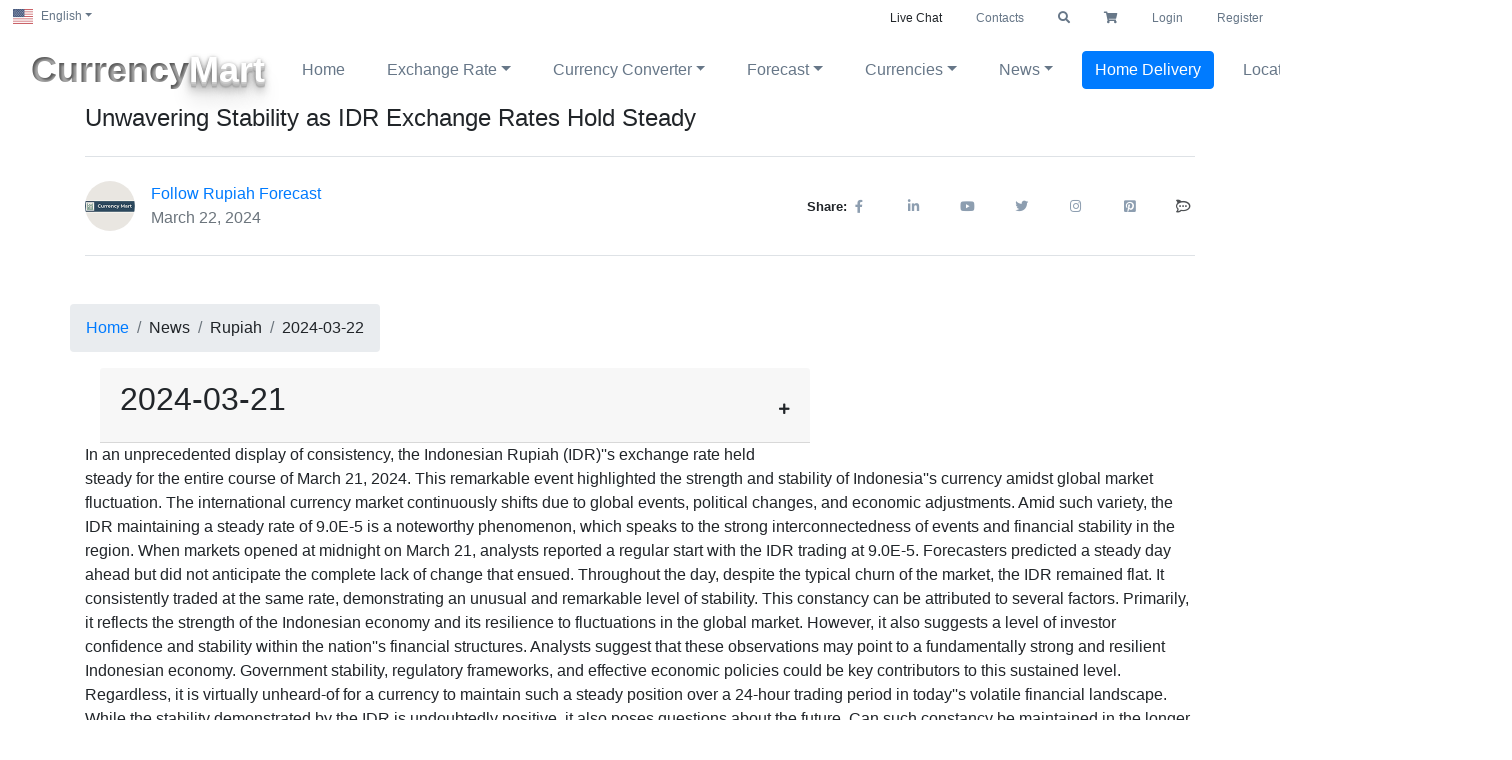

--- FILE ---
content_type: text/html
request_url: https://currencymart.net/news/rupiah/2024-03-22/unwavering-stability-as-idr-exchange-rates-hold-steady.html
body_size: 21443
content:
<!DOCTYPE html>
<html lang="en">
    <head>
        <link rel="preload" href="//currencymart.net/~partytown/partytown.js" as="script">
<link rel="preload" href="https://ajax.googleapis.com/ajax/libs/jquery/3.3.1/jquery.min.js" as="script">
<link href="https://maxcdn.bootstrapcdn.com" rel="preconnect">    
<link href="https://cdnjs.cloudflare.com" rel="preconnect">
<script src="//currencymart.net/~partytown/partytown.js"></script>
<!-- Google Tag Manager -->
<script type="text/partytown">(function(w,d,s,l,i){w[l]=w[l]||[];w[l].push({'gtm.start':new Date().getTime(),event:'gtm.js'});var f=d.getElementsByTagName(s)[0],j=d.createElement(s),dl=l!='dataLayer'?'&l='+l:'';j.async=true;j.src='https://www.googletagmanager.com/gtm.js?id='+i+dl;f.parentNode.insertBefore(j,f);})(window,document,'script','dataLayer','GTM-WG3DFFZ');</script>
<link rel="preload" href="https://maxcdn.bootstrapcdn.com/bootstrap/4.0.0/css/bootstrap.min.css" as="style" onload="this.onload=null;this.rel='stylesheet'"><noscript><link rel="stylesheet" href="https://maxcdn.bootstrapcdn.com/bootstrap/4.0.0/css/bootstrap.min.css"></noscript>
<link rel="preload" href="//currencymart.net/css/rateandconverter.css?20210516" as="style" onload="this.onload=null;this.rel='stylesheet'"><noscript><link rel="stylesheet" href="//currencymart.net/css/rateandconverter.css?20210516"></noscript>
<link rel="preload" href="//currencymart.net/css/currency/idr.css?20230602" as="style" onload="this.onload=null;this.rel='stylesheet'"><noscript><link rel="stylesheet" href="//currencymart.net/css/currency/idr.css?20230602"></noscript>
<link rel="preload" href="//currencymart.net/css/fontawesome/all.min.css" as="style" onload="this.onload=null;this.rel='stylesheet'">
<noscript><link rel="stylesheet" href="//currencymart.net/css/fontawesome/all.min.css"></noscript>
<link rel="preload" href="//currencymart.net/css/webfonts/fa-brands-400.woff2" as="font" type="font/woff2">
<link rel="preload" href="//currencymart.net/css/webfonts/fa-solid-900.woff2" as="font" type="font/woff2">
<link rel="stylesheet" href="https://maxcdn.bootstrapcdn.com/bootstrap/4.0.0/css/bootstrap.min.css">
<link rel="stylesheet" href="//currencymart.net/css/rateandconverter.css?20210516">
<link rel="stylesheet" href="//currencymart.net/css/currency/idr.css?20230602">
<link rel="stylesheet" href="//currencymart.net/css/fontawesome/all.min.css">	
<script src="https://ajax.googleapis.com/ajax/libs/jquery/3.3.1/jquery.min.js"></script>
<script defer src="https://cdnjs.cloudflare.com/ajax/libs/popper.js/1.12.9/umd/popper.min.js" integrity="sha384-ApNbgh9B+Y1QKtv3Rn7W3mgPxhU9K/ScQsAP7hUibX39j7fakFPskvXusvfa0b4Q" crossorigin="anonymous"></script>
<script defer src="https://maxcdn.bootstrapcdn.com/bootstrap/4.0.0/js/bootstrap.min.js" integrity="sha384-JZR6Spejh4U02d8jOt6vLEHfe/JQGiRRSQQxSfFWpi1MquVdAyjUar5+76PVCmYl" crossorigin="anonymous"></script>
<script defer type="text/javascript">function rocketChat(){(function(w, d, s, u) {w.RocketChat = function(c) { w.RocketChat._.push(c) }; w.RocketChat._ = []; w.RocketChat.url = u;var h = d.getElementsByTagName(s)[0], j = d.createElement(s);j.async = true; j.src = 'https://livechat.currencymart.net/livechat/rocketchat-livechat.min.js?_=201903270000';h.parentNode.insertBefore(j, h);})(window, document, 'script', 'https://livechat.currencymart.net/livechat');}</script>
<meta charset="UTF-8">
<title>Unwavering Stability as IDR Exchange Rates Hold Steady</title>
<link rel="canonical" href="https://currencymart.net/news/rupiah/2024-03-22/unwavering-stability-as-idr-exchange-rates-hold-steady.html">
<meta name="viewport" content="width=device-width, initial-scale=1">
<meta name="description" content="Unwavering Stability as IDR Exchange Rates Hold Steady" />
<meta name="keywords" content="Rupiah,IDR" />
<meta name="robots" content="index, follow">
<meta name="copyright" content="© Currency Mart Inc. 2023" />
<meta name="csrf-token" content="ZsukZWM6bEfR1VWJpq774qFAO0VIee2uJIGNxKNZ" />
<meta name="google-site-verification" content="cBihvHTDv2UadrTiKvSxEKy_B-JqXELQLyxX394Ct2g" />
<meta name="author" content="Currency Mart Inc." />
<meta http-equiv="Cache-control" content="public">
<meta name="twitter:title" content="Unwavering Stability as IDR Exchange Rates Hold Steady">
<meta name="twitter:description" content="Unwavering Stability as IDR Exchange Rates Hold Steady">
<meta name="twitter:card" content="summary_large_image">        
<meta name="twitter:domain" content="https://currencymart.net/news/rupiah/2024-03-22/unwavering-stability-as-idr-exchange-rates-hold-steady.html">
<meta name="twitter:app:country" content="CA">	
<meta name="twitter:site" content="@CurrencyMart">
<meta name="twitter:image:" content="https://currencymart.net/images/logo1x1png.png">
<meta name="twitter:image:alt" content="Various Banknotes">
<meta property="og:title" content="Unwavering Stability as IDR Exchange Rates Hold Steady">
<meta property="og:description" content="Unwavering Stability as IDR Exchange Rates Hold Steady">
<meta property="og:type" content="website">
<meta property="og:image" content="https://currencymart.net/images/banknotesCover.jpg">
<meta property="og:image:alt" content="Various banknotes">	
<meta property="og:image:type" content="image/jpeg" />
<meta property="og:image:width" content="1200" />
<meta property="og:image:height" content="630" />
<meta property="og:image:alt" content="Various banknotes" />
<meta property="og:url" content="https://currencymart.net/news/rupiah/2024-03-22/unwavering-stability-as-idr-exchange-rates-hold-steady.html">
<meta property="og:site_name" content="Currency Mart Inc.">
<meta property="fb:app_id" content="228487474932094" />
<meta name="p:domain_verify" content="e1688484980eca07f53fd85e9f8d0908"/>        <script type="text/javascript" src="https://www.gstatic.com/charts/loader.js"></script>
        <script async src="../../../js/currencyconverterpage.js?20230209"></script>   
        <script>function loadCSS(e, t, n) {"use strict";var i = window.document.createElement("link");var o = t || window.document.getElementsByTagName("script")[0];i.rel = "stylesheet";i.href = e;i.media = "only x";o.parentNode.insertBefore(i, o);setTimeout(function() {i.media = n || "all"})}loadCSS("../../../../../../css/template.css?20200118");</script>
        <script type="application/ld+json">
        {
          "@context": "https://schema.org",
          "@type": "Article",
          "mainEntityOfPage": {
            "@type": "WebPage",
            "@id": "https://currencymart.net/news/rupiah/2024-03-22/unwavering-stability-as-idr-exchange-rates-hold-steady.html"
          },
          "headline": "Unwavering Stability as IDR Exchange Rates Hold Steady",
          "description": "Unwavering Stability as IDR Exchange Rates Hold Steady",
          "image": "https://currencymart.net/images/news/rupiah/2024-03-22/img-VsnVBwgizGBgs9jL0PlN901g.png",  
          "author": {
            "@type": "Organization",
            "name": "Currency Mart Inc.",
            "url": "https://currencymart.net"
          },  
          "publisher": {
            "@type": "Organization",
            "name": "",
            "logo": {
              "@type": "ImageObject",
              "url": "https://currencymart.net/images/logo1x1png.png"
            }
          },
          "datePublished": "2024-03-22",
          "dateModified": "2024-03-22"
        }
        </script>
    </script>
    </head>
    <body>
        <!-- Google Tag Manager (noscript) -->
        <noscript><iframe src="https://www.googletagmanager.com/ns.html?id=GTM-WG3DFFZ"
	height="0" width="0" style="display:none;visibility:hidden"></iframe></noscript>
        <!-- End Google Tag Manager (noscript) -->
        <div class="container-fluid" id="pageTop">
  <div class="collapse" id="searchCollapse">
		<div class="row justify-content-center">
			<div class="col-sm-12 col-md-8 justify-content-end">
				<button type="button" class="close" aria-label="Close" data-toggle="collapse" data-target="#searchCollapse" aria-expanded="false" aria-controls="searchCollapse">
				  <span aria-hidden="true">&times;</span>
				</button>					
			</div>
		</div>
		<div class="row justify-content-center">
			<div class="col-sm-12 col-md-8">
			  <form class="form-inline justify-content-center">
				<input class="form-control" type="search" placeholder="Search in development" aria-label="Search">
				<button class="btn btn-primary" type="submit">Search</button>
			  </form>
			</div>
		</div>
		<div class="row justify-content-center">
			<div class="col-sm-12 col-md-2">
				<ul class="nav flex-column">
				  <li class="nav-item">
					<a class="nav-link active" href="#">Quick Links</a>
				  </li>
				  <li class="nav-item">
					<a class="nav-link" href="//currencymart.net/currency-exchange/winnipeg/downtown/index.html"><i class="fas fa-angle-right nav-icon"></i>Winnipeg Downtown Branch</a>
				  </li>
				  <li class="nav-item">
					<a class="nav-link" href="//currencymart.net/currency-exchange/winnipeg/stvital/index.html"><i class="fas fa-angle-right nav-icon"></i>Winnipeg St. Vital Branch</a>
				  </li>
				  <li class="nav-item">
					<a class="nav-link" href="//currencymart.net/currency-exchange/toronto/downtown/index.html"><i class="fas fa-angle-right nav-icon"></i>Toronto Downtown Branch</a>
				  </li>
				  <li class="nav-item">
					<a class="nav-link" href="//currencymart.net/currency-exchange/toronto/north-york/index.html"><i class="fas fa-angle-right nav-icon"></i>Toronto North York Branch</a>
				  </li>
				  <li class="nav-item">
					<a class="nav-link" href="//currencymart.net/currency-exchange/online"><i class="fas fa-angle-right nav-icon"></i>Online Exchange</a>
				  </li>
				  <li class="nav-item">
					<a class="nav-link" href="//onlineshop.currencymart.net"><i class="fas fa-angle-right nav-icon"></i>Currency Home Delivery</a>
				  </li>						
				</ul>
			</div>
			<div class="col-sm-12 col-md-2">
				<br/><br/>
				<ul class="nav flex-column">
				  <li class="nav-item">
					<a class="nav-link" href="//currencymart.net/html/contactus.html"><i class="fas fa-angle-right nav-icon"></i>Contact Us</a>
				  </li>
				  <li class="nav-item">
					<a class="nav-link" href="//currencymart.net/html/aboutus.html"><i class="fas fa-angle-right nav-icon"></i>About Us</a>
				  </li>
				  <li class="nav-item">
					<a class="nav-link" href="//currencymart.net/exchange-rate/index.html"><i class="fas fa-angle-right nav-icon"></i>Rates for Reference</a>
				  </li>
				  <li class="nav-item">
					<a class="nav-link" href="//currencymart.net/currency/index.html"><i class="fas fa-angle-right nav-icon"></i>Currencies</a>
				  </li>					
				</ul>					
			</div>
			<div class="col-sm-12 col-md-4 text-center">
				<br/><br/>
				<div class="card">
					<a href="//currencymart.net/exchange-rate/index.html"><span class="card-img-top img-fluid iconForCard indexPageFontStyle"><i class="fas fa-chart-line"></i></span></a>
					<div class="card-block">
						<p class="card-title"><a href="//currencymart.net/exchange-rate/index.html">Exchange Rate</a></p>
						<p class="card-text">Show reference interbank exchange rate of all available currencies</p>
						<a href="//currencymart.net/exchange-rate/index.html" class="btn btn-primary" role="button">Check</a>
					</div>            
				</div>					
			</div>
		</div>
	</div>		
	<div class="row justify-content-between">
		<ul class="nav">
		  <li class="nav-item dropdown">
			  <a class="btn btn-pageTopText btn-block dropdown-toggle" href="#" id="dropdownLanguage" data-toggle="dropdown" aria-haspopup="true" aria-expanded="false"><span class="flag-icon flag-icon-us nav-icon"></span>English</a>
			  <div class="dropdown-menu" aria-labelledby="dropdownLanguage">
				<a class="dropdown-item btn-pageTopText" href="//currencymart.net/ca/index.html"><span class="flag-icon flag-icon-fr nav-icon"></span>French</a>
<!--
    <a class="dropdown-item btn-pageTopText" href=""><span class="flag-icon flag-icon-de nav-icon"></span>Detusch</a>
    <a class="dropdown-item btn-pageTopText" href=""><span class="flag-icon flag-icon-es nav-icon"></span>Español&lrm;</a>
    <a class="dropdown-item btn-pageTopText" href=""><span class="flag-icon flag-icon-us nav-icon"></span>Japanese</a>   
    <a class="dropdown-item btn-pageTopText" href=""><span class="flag-icon flag-icon-cn nav-icon"></span>Chinese</a>
    <a class="dropdown-item btn-pageTopText" href=""><span class="flag-icon flag-icon-in nav-icon"></span>India</a>
    <a class="dropdown-item btn-pageTopText" href=""><span class="flag-icon flag-icon-ph nav-icon"></span>Philipine</a>
    <a class="dropdown-item btn-pageTopText" href=""><span class="flag-icon flag-icon-id nav-icon"></span>Indonesia</a>
-->			
			  			
			  </div>				  
		  </li>			
		</ul>
		<ul class="nav">
			<li class="nav-item">
				<a class="nav-link btn btn-pageTopText" role="button" onclick="rocketChat()" id="rocketChatLink">Live Chat</a>
			</li>				
		  <li class="nav-item">
			<a class="nav-link btn btn-pageTopText" role="button" href="//currencymart.net/html/contactus.html">Contacts</a>
		  </li>
		  <li class="nav-item">
			<a class="nav-link btn btn-pageTopIcon btn-sm" data-toggle="collapse" href="#searchCollapse" role="button" aria-expanded="false" aria-controls="collapseExample"><i class="fas fa-search"></i></a>
		  </li>
		  <li class="nav-item">
			<a class="nav-link btn btn-pageTopIcon btn-sm" href="#" id="cartTotal"><i class="fas fa-shopping-cart"></i></a>
		  </li>
							<li class="nav-item">
					<a class="nav-link btn btn-pageTopIcon btn-sm" href="https://currencymart.net/login">Login</a>
				</li>
									<li class="nav-item">
						<a class="nav-link btn btn-pageTopIcon btn-sm" href="https://currencymart.net/register">Register</a>
					</li>
									</ul>
	</div>
  <nav class="navbar navbar-expand-xl navbar-light">
	  <a class="navbar-brand" href="//currencymart.net"><span id="currency">Currency</span><span id="mart">Mart</span></a>
	  <button class="navbar-toggler" type="button" data-toggle="collapse" data-target="#navbarNav" aria-controls="navbarNav" aria-expanded="false" aria-label="Toggle navigation">
		<span class="navbar-toggler-icon"></span>
	  </button>
	  		<div class="collapse navbar-collapse" id="navbarNav">
			<ul class="navbar-nav ml-auto">
				<li class="nav-item active pl-2 pr-2">
					<a class="btn btn-outline-prussianBlue btn-block" role="button" href="//currencymart.net">Home</a>
				</li>
					<li class="nav-item dropdown pl-2 pr-2">
            <a class="btn btn-outline-prussianBlue btn-block dropdown-toggle" href="#" id="dropdownExchangeRate" data-toggle="dropdown" aria-haspopup="true" aria-expanded="false">Exchange Rate</a>
            <div class="dropdown-menu" aria-labelledby="dropdownExchangeRate">
                <a class="dropdown-item" href="//currencymart.net/exchange-rate/winnipeg/downtown/index.html">Winnipeg Downtown</a>
                <a class="dropdown-item" href="//currencymart.net/exchange-rate/winnipeg/stvital/index.html">Winnipeg St. Vital</a>
                <a class="dropdown-item" href="//currencymart.net/exchange-rate/toronto/downtown/index.html">Toronto Downtown</a>
                <a class="dropdown-item" href="//currencymart.net/exchange-rate/toronto/north-york/index.html">Toronto North York</a>
                <div class="dropdown-divider"></div>  
                <a class="dropdown-item" href="//currencymart.net/exchange-rate/index.html">Interbank Rate for Reference</a>
            </div>				  
        </li>
        <li class="nav-item dropdown pl-2 pr-2">
            <a class="btn btn-outline-prussianBlue btn-block dropdown-toggle" href="#" role="button" id="dropdownCurrencyConverter" data-toggle="dropdown" aria-haspopup="true" aria-expanded="false">Currency Converter</a>
            <div class="dropdown-menu" aria-labelledby="dropdownCurrencyConverter">
                <a class="dropdown-item" href="//currencymart.net/currency-converter/winnipeg/downtown/index.html">Winnipeg Downtown</a>
                <a class="dropdown-item" href="//currencymart.net/currency-converter/winnipeg/stvital/index.html">Winnipeg St. Vital</a>
                <a class="dropdown-item" href="//currencymart.net/currency-converter/toronto/downtown/index.html">Toronto Downtown</a>
                <a class="dropdown-item" href="//currencymart.net/currency-converter/toronto/north-york/index.html">Toronto North York</a>
                <div class="dropdown-divider"></div>  
                <a class="dropdown-item" href="//currencymart.net/currency-converter/index.html">Interbank Rate for Reference</a>
            </div>				  
        </li>
        <li class="nav-item  dropdown pl-2 pr-2">
    <a class="btn btn-outline-prussianBlue btn-block dropdown-toggle" href="#" role="button" id="dropdownLocation" data-toggle="dropdown" aria-haspopup="true" aria-expanded="false">Forecast</a>
    <div class="dropdown-menu" aria-labelledby="dropdownLocation"> 
        <a class="btn btn-outline-prussianBlue btn-block" role="button" href="//currencymart.net/blog/canadian-dollar-forecast/">Canadian Dollar Forecast</a>
        <a class="btn btn-outline-prussianBlue btn-block" role="button" href="//currencymart.net/blog/us-dollar-forecast/">United States Dollar Forecast</a>
        <a class="btn btn-outline-prussianBlue btn-block" role="button" href="//currencymart.net/blog/euro-forecast/">Euro Dollar Forecast</a>
        <a class="btn btn-outline-prussianBlue btn-block" role="button" href="//currencymart.net/blog/pound-sterling-forecast/">British Pound Forecast</a>
        <a class="btn btn-outline-prussianBlue btn-block" role="button" href="//currencymart.net/blog/swiss-franc-forecast/">Swiss Franc Forecast</a>
        <a class="btn btn-outline-prussianBlue btn-block" role="button" href="//currencymart.net/blog/yen-forecast/">Japanese Yen forecast Forecast</a>
        <a class="btn btn-outline-prussianBlue btn-block" role="button" href="//currencymart.net/blog/australian-dollar-forecast/">Australian Dollar Forecast</a>
        <a class="btn btn-outline-prussianBlue btn-block" role="button" href="//currencymart.net/blog/new-zealand-dollar-forecast/">New Zealand Dollar Forecast</a>
        <a class="btn btn-outline-prussianBlue btn-block" role="button" href="//currencymart.net/blog/yuan-renminbi-forecast/">Chinese Yuan Forecast</a>
        <a class="btn btn-outline-prussianBlue btn-block" role="button" href="//currencymart.net/blog/indian-rupee-forecast/">indian Rupee Forecast</a>
        <a class="btn btn-outline-prussianBlue btn-block" role="button" href="//currencymart.net/blog/rupiah-forecast/">Indonesian Rupiah Forecast</a>
        <a class="btn btn-outline-prussianBlue btn-block" role="button" href="//currencymart.net/blog/philippine-peso-forecast/">Philippine Peso Forecast</a>
        <div class="dropdown-divider"></div>
        <a class="btn btn-outline-prussianBlue btn-block" role="button" href="//currencymart.net/blog/afghani-forecast/">Afghani Forecast</a>
        <a class="btn btn-outline-prussianBlue btn-block" role="button" href="//currencymart.net/blog/algerian-dinar-forecast/">Algerian Dinar Forecast</a>
        <a class="btn btn-outline-prussianBlue btn-block" role="button" href="//currencymart.net/blog/argentine-peso-forecast/">Argentine Peso Forecast</a>
        <a class="btn btn-outline-prussianBlue btn-block" role="button" href="//currencymart.net/blog/armenian-dram-forecast/">Armenian Dram Forecast</a>
        <a class="btn btn-outline-prussianBlue btn-block" role="button" href="//currencymart.net/blog/aruban-florin-forecast/">Aruban Florin Forecast</a>
        <a class="btn btn-outline-prussianBlue btn-block" role="button" href="//currencymart.net/blog/australian-dollar-forecast/">Australian Dollar Forecast</a>
        <a class="btn btn-outline-prussianBlue btn-block" role="button" href="//currencymart.net/blog/azerbaijanian-manat-forecast/">Azerbaijanian Manat Forecast</a>
        <a class="btn btn-outline-prussianBlue btn-block" role="button" href="//currencymart.net/blog/bahamian-dollar-forecast/">Bahamian Dollar Forecast</a>
        <a class="btn btn-outline-prussianBlue btn-block" role="button" href="//currencymart.net/blog/bahraini-dinar-forecast/">Bahraini Dinar Forecast</a>
        <a class="btn btn-outline-prussianBlue btn-block" role="button" href="//currencymart.net/blog/baht-forecast/">Baht Forecast</a>
        <a class="btn btn-outline-prussianBlue btn-block" role="button" href="//currencymart.net/blog/balboa-forecast/">Balboa Forecast</a>
        <a class="btn btn-outline-prussianBlue btn-block" role="button" href="//currencymart.net/blog/barbados-dollar-forecast/">Barbados Dollar Forecast</a>
        <a class="btn btn-outline-prussianBlue btn-block" role="button" href="//currencymart.net/blog/belarussian-ruble-forecast/">Belarussian Ruble Forecast</a>
        <a class="btn btn-outline-prussianBlue btn-block" role="button" href="//currencymart.net/blog/belize-dollar-forecast/">Belize Dollar Forecast</a>
        <a class="btn btn-outline-prussianBlue btn-block" role="button" href="//currencymart.net/blog/bermudian-dollar-forecast/">Bermudian Dollar Forecast</a>
        <a class="btn btn-outline-prussianBlue btn-block" role="button" href="//currencymart.net/blog/bitcoin-forecast/">Bitcoin Forecast</a>
        <a class="btn btn-outline-prussianBlue btn-block" role="button" href="//currencymart.net/blog/bolivar-forecast/">Bolivar Forecast</a>
        <a class="btn btn-outline-prussianBlue btn-block" role="button" href="//currencymart.net/blog/boliviano-forecast/">Boliviano Forecast</a>
        <a class="btn btn-outline-prussianBlue btn-block" role="button" href="//currencymart.net/blog/brazilian-real-forecast/">Brazilian Real Forecast</a>
        <a class="btn btn-outline-prussianBlue btn-block" role="button" href="//currencymart.net/blog/british-pound-forecast/">British Pound Forecast</a>
        <a class="btn btn-outline-prussianBlue btn-block" role="button" href="//currencymart.net/blog/brunei-dollar-forecast/">Brunei Dollar Forecast</a>
        <a class="btn btn-outline-prussianBlue btn-block" role="button" href="//currencymart.net/blog/bulgarian-lev-forecast/">Bulgarian Lev Forecast</a>
        <a class="btn btn-outline-prussianBlue btn-block" role="button" href="//currencymart.net/blog/burundi-franc-forecast/">Burundi Franc Forecast</a>
        <a class="btn btn-outline-prussianBlue btn-block" role="button" href="//currencymart.net/blog/cabo-verde-escudo-forecast/">Cabo Verde Escudo Forecast</a>
        <a class="btn btn-outline-prussianBlue btn-block" role="button" href="//currencymart.net/blog/canadian-dollar-forecast/">Canadian Dollar Forecast</a>
        <a class="btn btn-outline-prussianBlue btn-block" role="button" href="//currencymart.net/blog/cayman-islands-dollar-forecast/">Cayman Islands Dollar Forecast</a>
        <a class="btn btn-outline-prussianBlue btn-block" role="button" href="//currencymart.net/blog/cfa-franc-bceao-forecast/">Cfa Franc Bceao Forecast</a>
        <a class="btn btn-outline-prussianBlue btn-block" role="button" href="//currencymart.net/blog/cfa-franc-beac-forecast/">Cfa Franc Beac Forecast</a>
        <a class="btn btn-outline-prussianBlue btn-block" role="button" href="//currencymart.net/blog/cfp-franc-forecast/">Cfp Franc Forecast</a>
        <a class="btn btn-outline-prussianBlue btn-block" role="button" href="//currencymart.net/blog/chilean-peso-forecast/">Chilean Peso Forecast</a>
        <a class="btn btn-outline-prussianBlue btn-block" role="button" href="//currencymart.net/blog/colombian-peso-forecast/">Colombian Peso Forecast</a>
        <a class="btn btn-outline-prussianBlue btn-block" role="button" href="//currencymart.net/blog/comoro-franc-forecast/">Comoro Franc Forecast</a>
        <a class="btn btn-outline-prussianBlue btn-block" role="button" href="//currencymart.net/blog/congolese-franc-forecast/">Congolese Franc Forecast</a>
        <a class="btn btn-outline-prussianBlue btn-block" role="button" href="//currencymart.net/blog/convertible-mark-forecast/">Convertible Mark Forecast</a>
        <a class="btn btn-outline-prussianBlue btn-block" role="button" href="//currencymart.net/blog/cordoba-oro-forecast/">Cordoba Oro Forecast</a>
        <a class="btn btn-outline-prussianBlue btn-block" role="button" href="//currencymart.net/blog/costa-rican-colon-forecast/">Costa Rican Colon Forecast</a>
        <a class="btn btn-outline-prussianBlue btn-block" role="button" href="//currencymart.net/blog/cuban-peso-forecast/">Cuban Peso Forecast</a>
        <a class="btn btn-outline-prussianBlue btn-block" role="button" href="//currencymart.net/blog/czech-koruna-forecast/">Czech Koruna Forecast</a>
        <a class="btn btn-outline-prussianBlue btn-block" role="button" href="//currencymart.net/blog/dalasi-forecast/">Dalasi Forecast</a>
        <a class="btn btn-outline-prussianBlue btn-block" role="button" href="//currencymart.net/blog/danish-krone-forecast/">Danish Krone Forecast</a>
        <a class="btn btn-outline-prussianBlue btn-block" role="button" href="//currencymart.net/blog/denar-forecast/">Denar Forecast</a>
        <a class="btn btn-outline-prussianBlue btn-block" role="button" href="//currencymart.net/blog/djibouti-franc-forecast/">Djibouti Franc Forecast</a>
        <a class="btn btn-outline-prussianBlue btn-block" role="button" href="//currencymart.net/blog/dobra-forecast/">Dobra Forecast</a>
        <a class="btn btn-outline-prussianBlue btn-block" role="button" href="//currencymart.net/blog/dominican-peso-forecast/">Dominican Peso Forecast</a>
        <a class="btn btn-outline-prussianBlue btn-block" role="button" href="//currencymart.net/blog/dong-forecast/">Dong Forecast</a>
        <a class="btn btn-outline-prussianBlue btn-block" role="button" href="//currencymart.net/blog/east-caribbean-dollar-forecast/">East Caribbean Dollar Forecast</a>
        <a class="btn btn-outline-prussianBlue btn-block" role="button" href="//currencymart.net/blog/egyptian-pound-forecast/">Egyptian Pound Forecast</a>
        <a class="btn btn-outline-prussianBlue btn-block" role="button" href="//currencymart.net/blog/el-salvador-colon-forecast/">El Salvador Colon Forecast</a>
        <a class="btn btn-outline-prussianBlue btn-block" role="button" href="//currencymart.net/blog/ethiopian-birr-forecast/">Ethiopian Birr Forecast</a>
        <!--
        <a class="btn btn-outline-prussianBlue btn-block" role="button" href="//currencymart.net/blog/euro-dollar-forecast/">Euro Dollar Forecast</a>-->
        <a class="btn btn-outline-prussianBlue btn-block" role="button" href="//currencymart.net/blog/euro-forecast/">Euro Forecast</a>
        <a class="btn btn-outline-prussianBlue btn-block" role="button" href="//currencymart.net/blog/falkland-islands-pound-forecast/">Falkland Islands Pound Forecast</a>
        <a class="btn btn-outline-prussianBlue btn-block" role="button" href="//currencymart.net/blog/fiji-dollar-forecast/">Fiji Dollar Forecast</a>
        <a class="btn btn-outline-prussianBlue btn-block" role="button" href="//currencymart.net/blog/forint-forecast/">Forint Forecast</a>
        <a class="btn btn-outline-prussianBlue btn-block" role="button" href="//currencymart.net/blog/ghana-cedi-forecast/">Ghana Cedi Forecast</a>
        <a class="btn btn-outline-prussianBlue btn-block" role="button" href="//currencymart.net/blog/gibraltar-pound-forecast/">Gibraltar Pound Forecast</a>
        <a class="btn btn-outline-prussianBlue btn-block" role="button" href="//currencymart.net/blog/gold-forecast/">Gold Forecast</a>
        <a class="btn btn-outline-prussianBlue btn-block" role="button" href="//currencymart.net/blog/gourde-forecast/">Gourde Forecast</a>
        <a class="btn btn-outline-prussianBlue btn-block" role="button" href="//currencymart.net/blog/guarani-forecast/">Guarani Forecast</a>
        <a class="btn btn-outline-prussianBlue btn-block" role="button" href="//currencymart.net/blog/guernsey-pound-forecast/">Guernsey Pound Forecast</a>
        <a class="btn btn-outline-prussianBlue btn-block" role="button" href="//currencymart.net/blog/guinea-franc-forecast/">Guinea Franc Forecast</a>
        <a class="btn btn-outline-prussianBlue btn-block" role="button" href="//currencymart.net/blog/guyana-dollar-forecast/">Guyana Dollar Forecast</a>
        <a class="btn btn-outline-prussianBlue btn-block" role="button" href="//currencymart.net/blog/hong-kong-dollar-forecast/">Hong Kong Dollar Forecast</a>
        <a class="btn btn-outline-prussianBlue btn-block" role="button" href="//currencymart.net/blog/hryvnia-forecast/">Hryvnia Forecast</a>
        <a class="btn btn-outline-prussianBlue btn-block" role="button" href="//currencymart.net/blog/iceland-krona-forecast/">Iceland Krona Forecast</a>
        <a class="btn btn-outline-prussianBlue btn-block" role="button" href="//currencymart.net/blog/indian-rupee-forecast/">Indian Rupee Forecast</a>
        <a class="btn btn-outline-prussianBlue btn-block" role="button" href="//currencymart.net/blog/iranian-rial-forecast/">Iranian Rial Forecast</a>
        <a class="btn btn-outline-prussianBlue btn-block" role="button" href="//currencymart.net/blog/iraqi-dinar-forecast/">Iraqi Dinar Forecast</a>
        <a class="btn btn-outline-prussianBlue btn-block" role="button" href="//currencymart.net/blog/isle-of-man-pound-forecast/">Isle Of Man Pound Forecast</a>
        <a class="btn btn-outline-prussianBlue btn-block" role="button" href="//currencymart.net/blog/jamaican-dollar-forecast/">Jamaican Dollar Forecast</a>
        <a class="btn btn-outline-prussianBlue btn-block" role="button" href="//currencymart.net/blog/japanese-yen-forecast/">Japanese Yen Forecast</a>
        <a class="btn btn-outline-prussianBlue btn-block" role="button" href="//currencymart.net/blog/jersey-pound-forecast/">Jersey Pound Forecast</a>
        <a class="btn btn-outline-prussianBlue btn-block" role="button" href="//currencymart.net/blog/jordanian-dinar-forecast/">Jordanian Dinar Forecast</a>
        <a class="btn btn-outline-prussianBlue btn-block" role="button" href="//currencymart.net/blog/kenyan-shilling-forecast/">Kenyan Shilling Forecast</a>
        <a class="btn btn-outline-prussianBlue btn-block" role="button" href="//currencymart.net/blog/kina-forecast/">Kina Forecast</a>
        <a class="btn btn-outline-prussianBlue btn-block" role="button" href="//currencymart.net/blog/kip-forecast/">Kip Forecast</a>
        <a class="btn btn-outline-prussianBlue btn-block" role="button" href="//currencymart.net/blog/kuna-forecast/">Kuna Forecast</a>
        <a class="btn btn-outline-prussianBlue btn-block" role="button" href="//currencymart.net/blog/kuwaiti-dinar-forecast/">Kuwaiti Dinar Forecast</a>
        <a class="btn btn-outline-prussianBlue btn-block" role="button" href="//currencymart.net/blog/kwacha-forecast/">Kwacha Forecast</a>
        <a class="btn btn-outline-prussianBlue btn-block" role="button" href="//currencymart.net/blog/kwanza-forecast/">Kwanza Forecast</a>
        <a class="btn btn-outline-prussianBlue btn-block" role="button" href="//currencymart.net/blog/kyat-forecast/">Kyat Forecast</a>
        <a class="btn btn-outline-prussianBlue btn-block" role="button" href="//currencymart.net/blog/lari-forecast/">Lari Forecast</a>
        <a class="btn btn-outline-prussianBlue btn-block" role="button" href="//currencymart.net/blog/latvian-lats-forecast/">Latvian Lats Forecast</a>
        <a class="btn btn-outline-prussianBlue btn-block" role="button" href="//currencymart.net/blog/lebanese-pound-forecast/">Lebanese Pound Forecast</a>
        <a class="btn btn-outline-prussianBlue btn-block" role="button" href="//currencymart.net/blog/lek-forecast/">Lek Forecast</a>
        <a class="btn btn-outline-prussianBlue btn-block" role="button" href="//currencymart.net/blog/lempira-forecast/">Lempira Forecast</a>
        <a class="btn btn-outline-prussianBlue btn-block" role="button" href="//currencymart.net/blog/leone-forecast/">Leone Forecast</a>
        <a class="btn btn-outline-prussianBlue btn-block" role="button" href="//currencymart.net/blog/liberian-dollar-forecast/">Liberian Dollar Forecast</a>
        <a class="btn btn-outline-prussianBlue btn-block" role="button" href="//currencymart.net/blog/libyan-dinar-forecast/">Libyan Dinar Forecast</a>
        <a class="btn btn-outline-prussianBlue btn-block" role="button" href="//currencymart.net/blog/lilangeni-forecast/">Lilangeni Forecast</a>
        <a class="btn btn-outline-prussianBlue btn-block" role="button" href="//currencymart.net/blog/lithuanian-litas-forecast/">Lithuanian Litas Forecast</a>
        <a class="btn btn-outline-prussianBlue btn-block" role="button" href="//currencymart.net/blog/loti-forecast/">Loti Forecast</a>
        <a class="btn btn-outline-prussianBlue btn-block" role="button" href="//currencymart.net/blog/malagasy-ariary-forecast/">Malagasy Ariary Forecast</a>
        <a class="btn btn-outline-prussianBlue btn-block" role="button" href="//currencymart.net/blog/malaysian-ringgit-forecast/">Malaysian Ringgit Forecast</a>
        <a class="btn btn-outline-prussianBlue btn-block" role="button" href="//currencymart.net/blog/mauritius-rupee-forecast/">Mauritius Rupee Forecast</a>
        <a class="btn btn-outline-prussianBlue btn-block" role="button" href="//currencymart.net/blog/mexican-peso-forecast/">Mexican Peso Forecast</a>
        <a class="btn btn-outline-prussianBlue btn-block" role="button" href="//currencymart.net/blog/moldovan-leu-forecast/">Moldovan Leu Forecast</a>
        <a class="btn btn-outline-prussianBlue btn-block" role="button" href="//currencymart.net/blog/moroccan-dirham-forecast/">Moroccan Dirham Forecast</a>
        <a class="btn btn-outline-prussianBlue btn-block" role="button" href="//currencymart.net/blog/mozambique-metical-forecast/">Mozambique Metical Forecast</a>
        <a class="btn btn-outline-prussianBlue btn-block" role="button" href="//currencymart.net/blog/naira-forecast/">Naira Forecast</a>
        <a class="btn btn-outline-prussianBlue btn-block" role="button" href="//currencymart.net/blog/nakfa-forecast/">Nakfa Forecast</a>
        <a class="btn btn-outline-prussianBlue btn-block" role="button" href="//currencymart.net/blog/namibia-dollar-forecast/">Namibia Dollar Forecast</a>
        <a class="btn btn-outline-prussianBlue btn-block" role="button" href="//currencymart.net/blog/nepalese-rupee-forecast/">Nepalese Rupee Forecast</a>
        <a class="btn btn-outline-prussianBlue btn-block" role="button" href="//currencymart.net/blog/netherlands-antillean-guilder-forecast/">Netherlands Antillean Guilder Forecast</a>
        <a class="btn btn-outline-prussianBlue btn-block" role="button" href="//currencymart.net/blog/new-ealand-dollar-forecast/">New Ealand Dollar Forecast</a>
        <a class="btn btn-outline-prussianBlue btn-block" role="button" href="//currencymart.net/blog/new-israeli-sheqel-forecast/">New Israeli Sheqel Forecast</a>
        <a class="btn btn-outline-prussianBlue btn-block" role="button" href="//currencymart.net/blog/new-taiwan-dollar-forecast/">New Taiwan Dollar Forecast</a>
        <a class="btn btn-outline-prussianBlue btn-block" role="button" href="//currencymart.net/blog/new-zealand-dollar-forecast/">New Zealand Dollar Forecast</a>
        <a class="btn btn-outline-prussianBlue btn-block" role="button" href="//currencymart.net/blog/ngultrum-forecast/">Ngultrum Forecast</a>
        <a class="btn btn-outline-prussianBlue btn-block" role="button" href="//currencymart.net/blog/north-korean-won-forecast/">North Korean Won Forecast</a>
        <a class="btn btn-outline-prussianBlue btn-block" role="button" href="//currencymart.net/blog/norwegian-krone-forecast/">Norwegian Krone Forecast</a>
        <a class="btn btn-outline-prussianBlue btn-block" role="button" href="//currencymart.net/blog/nuevo-sol-forecast/">Nuevo Sol Forecast</a>
        <a class="btn btn-outline-prussianBlue btn-block" role="button" href="//currencymart.net/blog/ouguiya-forecast/">Ouguiya Forecast</a>
        <a class="btn btn-outline-prussianBlue btn-block" role="button" href="//currencymart.net/blog/pa-anga-forecast/">Pa Anga Forecast</a>
        <a class="btn btn-outline-prussianBlue btn-block" role="button" href="//currencymart.net/blog/pakistan-rupee-forecast/">Pakistan Rupee Forecast</a>
        <a class="btn btn-outline-prussianBlue btn-block" role="button" href="//currencymart.net/blog/pataca-forecast/">Pataca Forecast</a>
        <a class="btn btn-outline-prussianBlue btn-block" role="button" href="//currencymart.net/blog/pa-anga-forecast/">Pa-anga Forecast</a>
        <a class="btn btn-outline-prussianBlue btn-block" role="button" href="//currencymart.net/blog/peso-convertible-forecast/">Peso Convertible Forecast</a>
        <a class="btn btn-outline-prussianBlue btn-block" role="button" href="//currencymart.net/blog/peso-uruguayo-forecast/">Peso Uruguayo Forecast</a>
        <a class="btn btn-outline-prussianBlue btn-block" role="button" href="//currencymart.net/blog/philippine-peso-forecast/">Philippine Peso Forecast</a>
        <a class="btn btn-outline-prussianBlue btn-block" role="button" href="//currencymart.net/blog/pound-sterling-forecast/">Pound Sterling Forecast</a>
        <a class="btn btn-outline-prussianBlue btn-block" role="button" href="//currencymart.net/blog/pula-forecast/">Pula Forecast</a>
        <a class="btn btn-outline-prussianBlue btn-block" role="button" href="//currencymart.net/blog/qatari-rial-forecast/">Qatari Rial Forecast</a>
        <a class="btn btn-outline-prussianBlue btn-block" role="button" href="//currencymart.net/blog/quetzal-forecast/">Quetzal Forecast</a>
        <a class="btn btn-outline-prussianBlue btn-block" role="button" href="//currencymart.net/blog/rand-forecast/">Rand Forecast</a>
        <a class="btn btn-outline-prussianBlue btn-block" role="button" href="//currencymart.net/blog/rial-omani-forecast/">Rial Omani Forecast</a>
        <a class="btn btn-outline-prussianBlue btn-block" role="button" href="//currencymart.net/blog/riel-forecast/">Riel Forecast</a>
        <a class="btn btn-outline-prussianBlue btn-block" role="button" href="//currencymart.net/blog/romanian-leu-forecast/">Romanian Leu Forecast</a>
        <a class="btn btn-outline-prussianBlue btn-block" role="button" href="//currencymart.net/blog/rufiyaa-forecast/">Rufiyaa Forecast</a>
        <a class="btn btn-outline-prussianBlue btn-block" role="button" href="//currencymart.net/blog/rupiah-forecast/">Rupiah Forecast</a>
        <a class="btn btn-outline-prussianBlue btn-block" role="button" href="//currencymart.net/blog/russian-ruble-forecast/">Russian Ruble Forecast</a>
        <a class="btn btn-outline-prussianBlue btn-block" role="button" href="//currencymart.net/blog/rwanda-franc-forecast/">Rwanda Franc Forecast</a>
        <a class="btn btn-outline-prussianBlue btn-block" role="button" href="//currencymart.net/blog/saint-helena-pound-forecast/">Saint Helena Pound Forecast</a>
        <a class="btn btn-outline-prussianBlue btn-block" role="button" href="//currencymart.net/blog/saudi-riyal-forecast/">Saudi Riyal Forecast</a>
        <a class="btn btn-outline-prussianBlue btn-block" role="button" href="//currencymart.net/blog/sdr-(special-drawing-right)-forecast/">Sdr (special Drawing Right) Forecast</a>
        <a class="btn btn-outline-prussianBlue btn-block" role="button" href="//currencymart.net/blog/serbian-dinar-forecast/">Serbian Dinar Forecast</a>
        <a class="btn btn-outline-prussianBlue btn-block" role="button" href="//currencymart.net/blog/seychelles-rupee-forecast/">Seychelles Rupee Forecast</a>
        <a class="btn btn-outline-prussianBlue btn-block" role="button" href="//currencymart.net/blog/silver-forecast/">Silver Forecast</a>
        <a class="btn btn-outline-prussianBlue btn-block" role="button" href="//currencymart.net/blog/singapore-dollar-forecast/">Singapore Dollar Forecast</a>
        <a class="btn btn-outline-prussianBlue btn-block" role="button" href="//currencymart.net/blog/solomon-islands-dollar-forecast/">Solomon Islands Dollar Forecast</a>
        <a class="btn btn-outline-prussianBlue btn-block" role="button" href="//currencymart.net/blog/som-forecast/">Som Forecast</a>
        <a class="btn btn-outline-prussianBlue btn-block" role="button" href="//currencymart.net/blog/somali-shilling-forecast/">Somali Shilling Forecast</a>
        <a class="btn btn-outline-prussianBlue btn-block" role="button" href="//currencymart.net/blog/somoni-forecast/">Somoni Forecast</a>
        <a class="btn btn-outline-prussianBlue btn-block" role="button" href="//currencymart.net/blog/sri-lanka-rupee-forecast/">Sri Lanka Rupee Forecast</a>
        <a class="btn btn-outline-prussianBlue btn-block" role="button" href="//currencymart.net/blog/sudanese-pound-forecast/">Sudanese Pound Forecast</a>
        <a class="btn btn-outline-prussianBlue btn-block" role="button" href="//currencymart.net/blog/surinam-dollar-forecast/">Surinam Dollar Forecast</a>
        <a class="btn btn-outline-prussianBlue btn-block" role="button" href="//currencymart.net/blog/swedish-krona-forecast/">Swedish Krona Forecast</a>
        <a class="btn btn-outline-prussianBlue btn-block" role="button" href="//currencymart.net/blog/swiss-franc-forecast/">Swiss Franc Forecast</a>
        <a class="btn btn-outline-prussianBlue btn-block" role="button" href="//currencymart.net/blog/syrian-pound-forecast/">Syrian Pound Forecast</a>
        <a class="btn btn-outline-prussianBlue btn-block" role="button" href="//currencymart.net/blog/taka-forecast/">Taka Forecast</a>
        <a class="btn btn-outline-prussianBlue btn-block" role="button" href="//currencymart.net/blog/tala-forecast/">Tala Forecast</a>
        <a class="btn btn-outline-prussianBlue btn-block" role="button" href="//currencymart.net/blog/tanzanian-shilling-forecast/">Tanzanian Shilling Forecast</a>
        <a class="btn btn-outline-prussianBlue btn-block" role="button" href="//currencymart.net/blog/tenge-forecast/">Tenge Forecast</a>
        <a class="btn btn-outline-prussianBlue btn-block" role="button" href="//currencymart.net/blog/trinidad-and-tobago-dollar-forecast/">Trinidad And Tobago Dollar Forecast</a>
        <a class="btn btn-outline-prussianBlue btn-block" role="button" href="//currencymart.net/blog/tugrik-forecast/">Tugrik Forecast</a>
        <a class="btn btn-outline-prussianBlue btn-block" role="button" href="//currencymart.net/blog/tunisian-dinar-forecast/">Tunisian Dinar Forecast</a>
        <a class="btn btn-outline-prussianBlue btn-block" role="button" href="//currencymart.net/blog/turkish-lira-forecast/">Turkish Lira Forecast</a>
        <a class="btn btn-outline-prussianBlue btn-block" role="button" href="//currencymart.net/blog/turkmenistan-new-manat-forecast/">Turkmenistan New Manat Forecast</a>
        <a class="btn btn-outline-prussianBlue btn-block" role="button" href="//currencymart.net/blog/uae-dirham-forecast/">Uae Dirham Forecast</a>
        <a class="btn btn-outline-prussianBlue btn-block" role="button" href="//currencymart.net/blog/uganda-shilling-forecast/">Uganda Shilling Forecast</a>
        <a class="btn btn-outline-prussianBlue btn-block" role="button" href="//currencymart.net/blog/unidad-de-fomento-forecast/">Unidad De Fomento Forecast</a>
        <a class="btn btn-outline-prussianBlue btn-block" role="button" href="//currencymart.net/blog/us-dollar-forecast/">Us Dollar Forecast</a>
        <a class="btn btn-outline-prussianBlue btn-block" role="button" href="//currencymart.net/blog/uzbekistan-sum-forecast/">Uzbekistan Sum Forecast</a>
        <a class="btn btn-outline-prussianBlue btn-block" role="button" href="//currencymart.net/blog/vatu-forecast/">Vatu Forecast</a>
        <a class="btn btn-outline-prussianBlue btn-block" role="button" href="//currencymart.net/blog/won-forecast/">Won Forecast</a>
        <a class="btn btn-outline-prussianBlue btn-block" role="button" href="//currencymart.net/blog/yemeni-rial-forecast/">Yemeni Rial Forecast</a>

        <a class="btn btn-outline-prussianBlue btn-block" role="button" href="//currencymart.net/blog/yen-forecast/">Yen Forecast</a>
        <a class="btn btn-outline-prussianBlue btn-block" role="button" href="//currencymart.net/blog/yuan-renminbi-forecast/">Yuan Renminbi Forecast</a>
        <a class="btn btn-outline-prussianBlue btn-block" role="button" href="//currencymart.net/blog/zambian-kwacha-forecast/">Zambian Kwacha Forecast</a>
        <a class="btn btn-outline-prussianBlue btn-block" role="button" href="//currencymart.net/blog/zimbabwe-dollar-forecast/">Zimbabwe Dollar Forecast</a>
        <a class="btn btn-outline-prussianBlue btn-block" role="button" href="//currencymart.net/blog/zloty-forecast/">Zloty Forecast</a>
    </div>
</li>
<li class="nav-item dropdown pl-2 pr-2">
    <a class="btn btn-outline-prussianBlue btn-block dropdown-toggle" href="#" role="button" id="dropdownLocation" data-toggle="dropdown" aria-haspopup="true" aria-expanded="false">Currencies</a>
    <div class="dropdown-menu" aria-labelledby="dropdownLocation"> 
        <a class="dropdown-item" href="//currencymart.net/currency/canadian-dollar/index.html">Canadian Dollar</a>
        <a class="dropdown-item" href="//currencymart.net/currency/us-dollar/index.html">United States Dollar</a>
        <a class="dropdown-item" href="//currencymart.net/currency/euro/index.html">Euro Dollar</a>
        <a class="dropdown-item" href="//currencymart.net/currency/pound-sterling/index.html">British Pound</a>
        <a class="dropdown-item" href="//currencymart.net/currency/yen/index.html">Japanese Yen</a>
        <a class="dropdown-item" href="//currencymart.net/currency/swiss-franc/index.html">Swiss Franc</a>
        <a class="dropdown-item" href="//currencymart.net/currency/australian-dollar/index.html">Australian Dollar</a>
        <a class="dropdown-item" href="//currencymart.net/currency/new-zealand-dollar/index.html">New Zealand Dollar</a>
        <div class="dropdown-divider"></div>
        <a class="dropdown-item" href="//currencymart.net/currency/afghani/index.html">Afghani</a>
        <a class="dropdown-item" href="//currencymart.net/currency/algerian-dinar/index.html">Algerian Dinar</a>
        <a class="dropdown-item" href="//currencymart.net/currency/argentine-peso/index.html">Argentine Peso</a>
        <a class="dropdown-item" href="//currencymart.net/currency/armenian-dram/index.html">Armenian Dram</a>
        <a class="dropdown-item" href="//currencymart.net/currency/aruban-florin/index.html">Aruban Florin</a>
        <a class="dropdown-item" href="//currencymart.net/currency/australian-dollar/index.html">Australian Dollar</a>
        <a class="dropdown-item" href="//currencymart.net/currency/azerbaijanian-manat/index.html">Azerbaijanian Manat</a>
        <a class="dropdown-item" href="//currencymart.net/currency/bahamian-dollar/index.html">Bahamian Dollar</a>
        <a class="dropdown-item" href="//currencymart.net/currency/bahraini-dinar/index.html">Bahraini Dinar</a>
        <a class="dropdown-item" href="//currencymart.net/currency/baht/index.html">Baht</a>
        <a class="dropdown-item" href="//currencymart.net/currency/balboa/index.html">Balboa</a>
        <a class="dropdown-item" href="//currencymart.net/currency/barbados-dollar/index.html">Barbados Dollar</a>
        <a class="dropdown-item" href="//currencymart.net/currency/belarussian-ruble/index.html">Belarussian Ruble</a>
        <a class="dropdown-item" href="//currencymart.net/currency/belize-dollar/index.html">Belize Dollar</a>
        <a class="dropdown-item" href="//currencymart.net/currency/bermudian-dollar/index.html">Bermudian Dollar</a>
        <a class="dropdown-item" href="//currencymart.net/currency/bitcoin/index.html">Bitcoin</a>
        <a class="dropdown-item" href="//currencymart.net/currency/bolivar/index.html">Bolivar</a>
        <a class="dropdown-item" href="//currencymart.net/currency/boliviano/index.html">Boliviano</a>
        <a class="dropdown-item" href="//currencymart.net/currency/brazilian-real/index.html">Brazilian Real</a>
        <a class="dropdown-item" href="//currencymart.net/currency/british-pound/index.html">British Pound</a>
        <a class="dropdown-item" href="//currencymart.net/currency/brunei-dollar/index.html">Brunei Dollar</a>
        <a class="dropdown-item" href="//currencymart.net/currency/bulgarian-lev/index.html">Bulgarian Lev</a>
        <a class="dropdown-item" href="//currencymart.net/currency/burundi-franc/index.html">Burundi Franc</a>
        <a class="dropdown-item" href="//currencymart.net/currency/cabo-verde-escudo/index.html">Cabo Verde Escudo</a>
        <a class="dropdown-item" href="//currencymart.net/currency/canadian-dollar/index.html">Canadian Dollar</a>
        <a class="dropdown-item" href="//currencymart.net/currency/cayman-islands-dollar/index.html">Cayman Islands Dollar</a>
        <a class="dropdown-item" href="//currencymart.net/currency/cfa-franc-bceao/index.html">Cfa Franc Bceao</a>
        <a class="dropdown-item" href="//currencymart.net/currency/cfa-franc-beac/index.html">Cfa Franc Beac</a>
        <a class="dropdown-item" href="//currencymart.net/currency/cfp-franc/index.html">Cfp Franc</a>
        <a class="dropdown-item" href="//currencymart.net/currency/chilean-peso/index.html">Chilean Peso</a>
        <a class="dropdown-item" href="//currencymart.net/currency/colombian-peso/index.html">Colombian Peso</a>
        <a class="dropdown-item" href="//currencymart.net/currency/comoro-franc/index.html">Comoro Franc</a>
        <a class="dropdown-item" href="//currencymart.net/currency/congolese-franc/index.html">Congolese Franc</a>
        <a class="dropdown-item" href="//currencymart.net/currency/convertible-mark/index.html">Convertible Mark</a>
        <a class="dropdown-item" href="//currencymart.net/currency/cordoba-oro/index.html">Cordoba Oro</a>
        <a class="dropdown-item" href="//currencymart.net/currency/costa-rican-colon/index.html">Costa Rican Colon</a>
        <a class="dropdown-item" href="//currencymart.net/currency/cuban-peso/index.html">Cuban Peso</a>
        <a class="dropdown-item" href="//currencymart.net/currency/czech-koruna/index.html">Czech Koruna</a>
        <a class="dropdown-item" href="//currencymart.net/currency/dalasi/index.html">Dalasi</a>
        <a class="dropdown-item" href="//currencymart.net/currency/danish-krone/index.html">Danish Krone</a>
        <a class="dropdown-item" href="//currencymart.net/currency/denar/index.html">Denar</a>
        <a class="dropdown-item" href="//currencymart.net/currency/djibouti-franc/index.html">Djibouti Franc</a>
        <a class="dropdown-item" href="//currencymart.net/currency/dobra/index.html">Dobra</a>
        <a class="dropdown-item" href="//currencymart.net/currency/dominican-peso/index.html">Dominican Peso</a>
        <a class="dropdown-item" href="//currencymart.net/currency/dong/index.html">Dong</a>
        <a class="dropdown-item" href="//currencymart.net/currency/east-caribbean-dollar/index.html">East Caribbean Dollar</a>
        <a class="dropdown-item" href="//currencymart.net/currency/egyptian-pound/index.html">Egyptian Pound</a>
        <a class="dropdown-item" href="//currencymart.net/currency/el-salvador-colon/index.html">El Salvador Colon</a>
        <a class="dropdown-item" href="//currencymart.net/currency/ethiopian-birr/index.html">Ethiopian Birr</a>
        <a class="dropdown-item" href="//currencymart.net/currency/euro/index.html">Euro</a>
        <!--<a class="dropdown-item" href="//currencymart.net/currency/euro-dollar/index.html">Euro Dollar</a>-->
        <a class="dropdown-item" href="//currencymart.net/currency/falkland-islands-pound/index.html">Falkland Islands Pound</a>
        <a class="dropdown-item" href="//currencymart.net/currency/fiji-dollar/index.html">Fiji Dollar</a>
        <a class="dropdown-item" href="//currencymart.net/currency/forint/index.html">Forint</a>
        <a class="dropdown-item" href="//currencymart.net/currency/ghana-cedi/index.html">Ghana Cedi</a>
        <a class="dropdown-item" href="//currencymart.net/currency/gibraltar-pound/index.html">Gibraltar Pound</a>
        <a class="dropdown-item" href="//currencymart.net/currency/gold/index.html">Gold</a>
        <a class="dropdown-item" href="//currencymart.net/currency/gourde/index.html">Gourde</a>
        <a class="dropdown-item" href="//currencymart.net/currency/guarani/index.html">Guarani</a>
        <a class="dropdown-item" href="//currencymart.net/currency/guernsey-pound/index.html">Guernsey Pound</a>
        <a class="dropdown-item" href="//currencymart.net/currency/guinea-franc/index.html">Guinea Franc</a>
        <a class="dropdown-item" href="//currencymart.net/currency/guyana-dollar/index.html">Guyana Dollar</a>
        <a class="dropdown-item" href="//currencymart.net/currency/hong-kong-dollar/index.html">Hong Kong Dollar</a>
        <a class="dropdown-item" href="//currencymart.net/currency/hryvnia/index.html">Hryvnia</a>
        <a class="dropdown-item" href="//currencymart.net/currency/iceland-krona/index.html">Iceland Krona</a>
        <a class="dropdown-item" href="//currencymart.net/currency/indian-rupee/index.html">Indian Rupee</a>
        <a class="dropdown-item" href="//currencymart.net/currency/iranian-rial/index.html">Iranian Rial</a>
        <a class="dropdown-item" href="//currencymart.net/currency/iraqi-dinar/index.html">Iraqi Dinar</a>
        <a class="dropdown-item" href="//currencymart.net/currency/isle-of-man-pound/index.html">Isle Of Man Pound</a>
        <a class="dropdown-item" href="//currencymart.net/currency/jamaican-dollar/index.html">Jamaican Dollar</a>
        <a class="dropdown-item" href="//currencymart.net/currency/japanese-yen/index.html">Japanese Yen</a>
        <a class="dropdown-item" href="//currencymart.net/currency/jersey-pound/index.html">Jersey Pound</a>
        <a class="dropdown-item" href="//currencymart.net/currency/jordanian-dinar/index.html">Jordanian Dinar</a>
        <a class="dropdown-item" href="//currencymart.net/currency/kenyan-shilling/index.html">Kenyan Shilling</a>
        <a class="dropdown-item" href="//currencymart.net/currency/kina/index.html">Kina</a>
        <a class="dropdown-item" href="//currencymart.net/currency/kip/index.html">Kip</a>
        <a class="dropdown-item" href="//currencymart.net/currency/kuna/index.html">Kuna</a>
        <a class="dropdown-item" href="//currencymart.net/currency/kuwaiti-dinar/index.html">Kuwaiti Dinar</a>
        <a class="dropdown-item" href="//currencymart.net/currency/kwacha/index.html">Kwacha</a>
        <a class="dropdown-item" href="//currencymart.net/currency/kwanza/index.html">Kwanza</a>
        <a class="dropdown-item" href="//currencymart.net/currency/kyat/index.html">Kyat</a>
        <a class="dropdown-item" href="//currencymart.net/currency/lari/index.html">Lari</a>
        <a class="dropdown-item" href="//currencymart.net/currency/latvian-lats/index.html">Latvian Lats</a>
        <a class="dropdown-item" href="//currencymart.net/currency/lebanese-pound/index.html">Lebanese Pound</a>
        <a class="dropdown-item" href="//currencymart.net/currency/lek/index.html">Lek</a>
        <a class="dropdown-item" href="//currencymart.net/currency/lempira/index.html">Lempira</a>
        <a class="dropdown-item" href="//currencymart.net/currency/leone/index.html">Leone</a>
        <a class="dropdown-item" href="//currencymart.net/currency/liberian-dollar/index.html">Liberian Dollar</a>
        <a class="dropdown-item" href="//currencymart.net/currency/libyan-dinar/index.html">Libyan Dinar</a>
        <a class="dropdown-item" href="//currencymart.net/currency/lilangeni/index.html">Lilangeni</a>
        <a class="dropdown-item" href="//currencymart.net/currency/lithuanian-litas/index.html">Lithuanian Litas</a>
        <a class="dropdown-item" href="//currencymart.net/currency/loti/index.html">Loti</a>
        <a class="dropdown-item" href="//currencymart.net/currency/malagasy-ariary/index.html">Malagasy Ariary</a>
        <a class="dropdown-item" href="//currencymart.net/currency/malaysian-ringgit/index.html">Malaysian Ringgit</a>
        <a class="dropdown-item" href="//currencymart.net/currency/mauritius-rupee/index.html">Mauritius Rupee</a>
        <a class="dropdown-item" href="//currencymart.net/currency/mexican-peso/index.html">Mexican Peso</a>
        <a class="dropdown-item" href="//currencymart.net/currency/moldovan-leu/index.html">Moldovan Leu</a>
        <a class="dropdown-item" href="//currencymart.net/currency/moroccan-dirham/index.html">Moroccan Dirham</a>
        <a class="dropdown-item" href="//currencymart.net/currency/mozambique-metical/index.html">Mozambique Metical</a>
        <a class="dropdown-item" href="//currencymart.net/currency/naira/index.html">Naira</a>
        <a class="dropdown-item" href="//currencymart.net/currency/nakfa/index.html">Nakfa</a>
        <a class="dropdown-item" href="//currencymart.net/currency/namibia-dollar/index.html">Namibia Dollar</a>
        <a class="dropdown-item" href="//currencymart.net/currency/nepalese-rupee/index.html">Nepalese Rupee</a>
        <a class="dropdown-item" href="//currencymart.net/currency/netherlands-antillean-guilder/index.html">Netherlands Antillean Guilder</a>
        <a class="dropdown-item" href="//currencymart.net/currency/new-israeli-sheqel/index.html">New Israeli Sheqel</a>
        <a class="dropdown-item" href="//currencymart.net/currency/new-taiwan-dollar/index.html">New Taiwan Dollar</a>
        <a class="dropdown-item" href="//currencymart.net/currency/new-zealand-dollar/index.html">New Zealand Dollar</a>
        <a class="dropdown-item" href="//currencymart.net/currency/ngultrum/index.html">Ngultrum</a>
        <a class="dropdown-item" href="//currencymart.net/currency/north-korean-won/index.html">North Korean Won</a>
        <a class="dropdown-item" href="//currencymart.net/currency/norwegian-krone/index.html">Norwegian Krone</a>
        <a class="dropdown-item" href="//currencymart.net/currency/nuevo-sol/index.html">Nuevo Sol</a>
        <a class="dropdown-item" href="//currencymart.net/currency/ouguiya/index.html">Ouguiya</a>
        <a class="dropdown-item" href="//currencymart.net/currency/pakistan-rupee/index.html">Pakistan Rupee</a>
        <a class="dropdown-item" href="//currencymart.net/currency/pataca/index.html">Pataca</a>
        <a class="dropdown-item" href="//currencymart.net/currency/pa-anga/index.html">Pa-anga</a>
        <a class="dropdown-item" href="//currencymart.net/currency/peso-convertible/index.html">Peso Convertible</a>
        <a class="dropdown-item" href="//currencymart.net/currency/peso-uruguayo/index.html">Peso Uruguayo</a>
        <a class="dropdown-item" href="//currencymart.net/currency/philippine-peso/index.html">Philippine Peso</a>
        <a class="dropdown-item" href="//currencymart.net/currency/pound-sterling/index.html">Pound Sterling</a>
        <a class="dropdown-item" href="//currencymart.net/currency/pula/index.html">Pula</a>
        <a class="dropdown-item" href="//currencymart.net/currency/qatari-rial/index.html">Qatari Rial</a>
        <a class="dropdown-item" href="//currencymart.net/currency/quetzal/index.html">Quetzal</a>
        <a class="dropdown-item" href="//currencymart.net/currency/rand/index.html">Rand</a>
        <a class="dropdown-item" href="//currencymart.net/currency/rial-omani/index.html">Rial Omani</a>
        <a class="dropdown-item" href="//currencymart.net/currency/riel/index.html">Riel</a>
        <a class="dropdown-item" href="//currencymart.net/currency/romanian-leu/index.html">Romanian Leu</a>
        <a class="dropdown-item" href="//currencymart.net/currency/rufiyaa/index.html">Rufiyaa</a>
        <a class="dropdown-item" href="//currencymart.net/currency/rupiah/index.html">Rupiah</a>
        <a class="dropdown-item" href="//currencymart.net/currency/russian-ruble/index.html">Russian Ruble</a>
        <a class="dropdown-item" href="//currencymart.net/currency/rwanda-franc/index.html">Rwanda Franc</a>
        <a class="dropdown-item" href="//currencymart.net/currency/saint-helena-pound/index.html">Saint Helena Pound</a>
        <a class="dropdown-item" href="//currencymart.net/currency/saudi-riyal/index.html">Saudi Riyal</a>
        <a class="dropdown-item" href="//currencymart.net/currency/sdr-(special-drawing-right)/index.html">Sdr (special Drawing Right)</a>
        <a class="dropdown-item" href="//currencymart.net/currency/serbian-dinar/index.html">Serbian Dinar</a>
        <a class="dropdown-item" href="//currencymart.net/currency/seychelles-rupee/index.html">Seychelles Rupee</a>
        <a class="dropdown-item" href="//currencymart.net/currency/silver/index.html">Silver</a>
        <a class="dropdown-item" href="//currencymart.net/currency/singapore-dollar/index.html">Singapore Dollar</a>
        <a class="dropdown-item" href="//currencymart.net/currency/solomon-islands-dollar/index.html">Solomon Islands Dollar</a>
        <a class="dropdown-item" href="//currencymart.net/currency/som/index.html">Som</a>
        <a class="dropdown-item" href="//currencymart.net/currency/somali-shilling/index.html">Somali Shilling</a>
        <a class="dropdown-item" href="//currencymart.net/currency/somoni/index.html">Somoni</a>
        <a class="dropdown-item" href="//currencymart.net/currency/sri-lanka-rupee/index.html">Sri Lanka Rupee</a>
        <a class="dropdown-item" href="//currencymart.net/currency/sudanese-pound/index.html">Sudanese Pound</a>
        <a class="dropdown-item" href="//currencymart.net/currency/surinam-dollar/index.html">Surinam Dollar</a>
        <a class="dropdown-item" href="//currencymart.net/currency/swedish-krona/index.html">Swedish Krona</a>
        <a class="dropdown-item" href="//currencymart.net/currency/swiss-franc/index.html">Swiss Franc</a>
        <a class="dropdown-item" href="//currencymart.net/currency/syrian-pound/index.html">Syrian Pound</a>
        <a class="dropdown-item" href="//currencymart.net/currency/taka/index.html">Taka</a>
        <a class="dropdown-item" href="//currencymart.net/currency/tala/index.html">Tala</a>
        <a class="dropdown-item" href="//currencymart.net/currency/tanzanian-shilling/index.html">Tanzanian Shilling</a>
        <a class="dropdown-item" href="//currencymart.net/currency/temp/index.html">Temp</a>
        <a class="dropdown-item" href="//currencymart.net/currency/tenge/index.html">Tenge</a>
        <a class="dropdown-item" href="//currencymart.net/currency/trinidad-and-tobago-dollar/index.html">Trinidad And Tobago Dollar</a>
        <a class="dropdown-item" href="//currencymart.net/currency/tugrik/index.html">Tugrik</a>
        <a class="dropdown-item" href="//currencymart.net/currency/tunisian-dinar/index.html">Tunisian Dinar</a>
        <a class="dropdown-item" href="//currencymart.net/currency/turkish-lira/index.html">Turkish Lira</a>
        <a class="dropdown-item" href="//currencymart.net/currency/turkmenistan-new-manat/index.html">Turkmenistan New Manat</a>
        <a class="dropdown-item" href="//currencymart.net/currency/uae-dirham/index.html">Uae Dirham</a>
        <a class="dropdown-item" href="//currencymart.net/currency/uganda-shilling/index.html">Uganda Shilling</a>
        <a class="dropdown-item" href="//currencymart.net/currency/unidad-de-fomento/index.html">Unidad De Fomento</a>
        <a class="dropdown-item" href="//currencymart.net/currency/united-states-dollar/index.html">United States Dollar</a>
        <a class="dropdown-item" href="//currencymart.net/currency/us-dollar/index.html">Us Dollar</a>
        <a class="dropdown-item" href="//currencymart.net/currency/uzbekistan-sum/index.html">Uzbekistan Sum</a>
        <a class="dropdown-item" href="//currencymart.net/currency/vatu/index.html">Vatu</a>
        <a class="dropdown-item" href="//currencymart.net/currency/won/index.html">Won</a>
        <a class="dropdown-item" href="//currencymart.net/currency/yemeni-rial/index.html">Yemeni Rial</a>
        <a class="dropdown-item" href="//currencymart.net/currency/yen/index.html">Yen</a>
        <a class="dropdown-item" href="//currencymart.net/currency/yuan-renminbi/index.html">Yuan Renminbi</a>
        <a class="dropdown-item" href="//currencymart.net/currency/zambian-kwacha/index.html">Zambian Kwacha</a>
        <a class="dropdown-item" href="//currencymart.net/currency/zimbabwe-dollar/index.html">Zimbabwe Dollar</a>
        <a class="dropdown-item" href="//currencymart.net/currency/zloty/index.html">Zloty</a>        
    </div>				  
</li>
<li class="nav-item dropdown pl-2 pr-2">
    <a class="btn btn-outline-prussianBlue btn-block dropdown-toggle" href="#" role="button" id="dropdownLocation" data-toggle="dropdown" aria-haspopup="true" aria-expanded="false">News</a>
    <div class="dropdown-menu" aria-labelledby="dropdownLocation"> 
        <a class="dropdown-item" href="//currencymart.net/news/canadian-dollar/index.html">Canadian Dollar</a>
        <a class="dropdown-item" href="//currencymart.net/news/us-dollar/index.html">United States Dollar</a>
        <a class="dropdown-item" href="//currencymart.net/news/euro/index.html">Euro Dollar</a>
        <a class="dropdown-item" href="//currencymart.net/news/pound-sterling/index.html">British Pound</a>
        <a class="dropdown-item" href="//currencymart.net/news/yen/index.html">Japanese Yen</a>
        <a class="dropdown-item" href="//currencymart.net/news/swiss-franc/index.html">Swiss Franc</a>
        <a class="dropdown-item" href="//currencymart.net/news/australian-dollar/index.html">Australian Dollar</a>
        <a class="dropdown-item" href="//currencymart.net/news/new-zealand-dollar/index.html">New Zealand Dollar</a>
        <div class="dropdown-divider"></div>
        <a class="dropdown-item" href="//currencymart.net/news/afghani/index.html">Afghani</a>
        <a class="dropdown-item" href="//currencymart.net/news/algerian-dinar/index.html">Algerian Dinar</a>
        <a class="dropdown-item" href="//currencymart.net/news/argentine-peso/index.html">Argentine Peso</a>
        <a class="dropdown-item" href="//currencymart.net/news/armenian-dram/index.html">Armenian Dram</a>
        <a class="dropdown-item" href="//currencymart.net/news/aruban-florin/index.html">Aruban Florin</a>
        <a class="dropdown-item" href="//currencymart.net/news/australian-dollar/index.html">Australian Dollar</a>
        <a class="dropdown-item" href="//currencymart.net/news/azerbaijanian-manat/index.html">Azerbaijanian Manat</a>
        <a class="dropdown-item" href="//currencymart.net/news/bahamian-dollar/index.html">Bahamian Dollar</a>
        <a class="dropdown-item" href="//currencymart.net/news/bahraini-dinar/index.html">Bahraini Dinar</a>
        <a class="dropdown-item" href="//currencymart.net/news/baht/index.html">Baht</a>
        <a class="dropdown-item" href="//currencymart.net/news/balboa/index.html">Balboa</a>
        <a class="dropdown-item" href="//currencymart.net/news/barbados-dollar/index.html">Barbados Dollar</a>
        <a class="dropdown-item" href="//currencymart.net/news/belarussian-ruble/index.html">Belarussian Ruble</a>
        <a class="dropdown-item" href="//currencymart.net/news/belize-dollar/index.html">Belize Dollar</a>
        <a class="dropdown-item" href="//currencymart.net/news/bermudian-dollar/index.html">Bermudian Dollar</a>
        <a class="dropdown-item" href="//currencymart.net/news/bitcoin/index.html">Bitcoin</a>
        <a class="dropdown-item" href="//currencymart.net/news/bolivar/index.html">Bolivar</a>
        <a class="dropdown-item" href="//currencymart.net/news/boliviano/index.html">Boliviano</a>
        <a class="dropdown-item" href="//currencymart.net/news/brazilian-real/index.html">Brazilian Real</a>
        <a class="dropdown-item" href="//currencymart.net/news/brunei-dollar/index.html">Brunei Dollar</a>
        <a class="dropdown-item" href="//currencymart.net/news/bulgarian-lev/index.html">Bulgarian Lev</a>
        <a class="dropdown-item" href="//currencymart.net/news/burundi-franc/index.html">Burundi Franc</a>
        <a class="dropdown-item" href="//currencymart.net/news/cabo-verde-escudo/index.html">Cabo Verde Escudo</a>
        <a class="dropdown-item" href="//currencymart.net/news/canadian-dollar/index.html">Canadian Dollar</a>
        <a class="dropdown-item" href="//currencymart.net/news/cayman-islands-dollar/index.html">Cayman Islands Dollar</a>
        <a class="dropdown-item" href="//currencymart.net/news/cfa-franc-bceao/index.html">Cfa Franc Bceao</a>
        <a class="dropdown-item" href="//currencymart.net/news/cfa-franc-beac/index.html">Cfa Franc Beac</a>
        <a class="dropdown-item" href="//currencymart.net/news/cfp-franc/index.html">Cfp Franc</a>
        <a class="dropdown-item" href="//currencymart.net/news/chilean-peso/index.html">Chilean Peso</a>
        <a class="dropdown-item" href="//currencymart.net/news/colombian-peso/index.html">Colombian Peso</a>
        <a class="dropdown-item" href="//currencymart.net/news/comoro-franc/index.html">Comoro Franc</a>
        <a class="dropdown-item" href="//currencymart.net/news/congolese-franc/index.html">Congolese Franc</a>
        <a class="dropdown-item" href="//currencymart.net/news/convertible-mark/index.html">Convertible Mark</a>
        <a class="dropdown-item" href="//currencymart.net/news/cordoba-oro/index.html">Cordoba Oro</a>
        <a class="dropdown-item" href="//currencymart.net/news/costa-rican-colon/index.html">Costa Rican Colon</a>
        <a class="dropdown-item" href="//currencymart.net/news/cuban-peso/index.html">Cuban Peso</a>
        <a class="dropdown-item" href="//currencymart.net/news/czech-koruna/index.html">Czech Koruna</a>
        <a class="dropdown-item" href="//currencymart.net/news/dalasi/index.html">Dalasi</a>
        <a class="dropdown-item" href="//currencymart.net/news/danish-krone/index.html">Danish Krone</a>
        <a class="dropdown-item" href="//currencymart.net/news/denar/index.html">Denar</a>
        <a class="dropdown-item" href="//currencymart.net/news/djibouti-franc/index.html">Djibouti Franc</a>
        <a class="dropdown-item" href="//currencymart.net/news/dobra/index.html">Dobra</a>
        <a class="dropdown-item" href="//currencymart.net/news/dominican-peso/index.html">Dominican Peso</a>
        <a class="dropdown-item" href="//currencymart.net/news/dong/index.html">Dong</a>
        <a class="dropdown-item" href="//currencymart.net/news/east-caribbean-dollar/index.html">East Caribbean Dollar</a>
        <a class="dropdown-item" href="//currencymart.net/news/egyptian-pound/index.html">Egyptian Pound</a>
        <a class="dropdown-item" href="//currencymart.net/news/el-salvador-colon/index.html">El Salvador Colon</a>
        <a class="dropdown-item" href="//currencymart.net/news/ethiopian-birr/index.html">Ethiopian Birr</a>
        <a class="dropdown-item" href="//currencymart.net/news/euro/index.html">Euro</a>
        <a class="dropdown-item" href="//currencymart.net/news/falkland-islands-pound/index.html">Falkland Islands Pound</a>
        <a class="dropdown-item" href="//currencymart.net/news/fiji-dollar/index.html">Fiji Dollar</a>
        <a class="dropdown-item" href="//currencymart.net/news/forint/index.html">Forint</a>
        <a class="dropdown-item" href="//currencymart.net/news/ghana-cedi/index.html">Ghana Cedi</a>
        <a class="dropdown-item" href="//currencymart.net/news/gibraltar-pound/index.html">Gibraltar Pound</a>
        <a class="dropdown-item" href="//currencymart.net/news/gold/index.html">Gold</a>
        <a class="dropdown-item" href="//currencymart.net/news/gourde/index.html">Gourde</a>
        <a class="dropdown-item" href="//currencymart.net/news/guarani/index.html">Guarani</a>
        <a class="dropdown-item" href="//currencymart.net/news/guernsey-pound/index.html">Guernsey Pound</a>
        <a class="dropdown-item" href="//currencymart.net/news/guinea-franc/index.html">Guinea Franc</a>
        <a class="dropdown-item" href="//currencymart.net/news/guyana-dollar/index.html">Guyana Dollar</a>
        <a class="dropdown-item" href="//currencymart.net/news/hong-kong-dollar/index.html">Hong Kong Dollar</a>
        <a class="dropdown-item" href="//currencymart.net/news/hryvnia/index.html">Hryvnia</a>
        <a class="dropdown-item" href="//currencymart.net/news/iceland-krona/index.html">Iceland Krona</a>
        <a class="dropdown-item" href="//currencymart.net/news/indian-rupee/index.html">Indian Rupee</a>
        <a class="dropdown-item" href="//currencymart.net/news/iranian-rial/index.html">Iranian Rial</a>
        <a class="dropdown-item" href="//currencymart.net/news/iraqi-dinar/index.html">Iraqi Dinar</a>
        <a class="dropdown-item" href="//currencymart.net/news/isle-of-man-pound/index.html">Isle Of Man Pound</a>
        <a class="dropdown-item" href="//currencymart.net/news/jamaican-dollar/index.html">Jamaican Dollar</a>
        <a class="dropdown-item" href="//currencymart.net/news/jersey-pound/index.html">Jersey Pound</a>
        <a class="dropdown-item" href="//currencymart.net/news/jordanian-dinar/index.html">Jordanian Dinar</a>
        <a class="dropdown-item" href="//currencymart.net/news/kenyan-shilling/index.html">Kenyan Shilling</a>
        <a class="dropdown-item" href="//currencymart.net/news/kina/index.html">Kina</a>
        <a class="dropdown-item" href="//currencymart.net/news/kip/index.html">Kip</a>
        <a class="dropdown-item" href="//currencymart.net/news/kuna/index.html">Kuna</a>
        <a class="dropdown-item" href="//currencymart.net/news/kuwaiti-dinar/index.html">Kuwaiti Dinar</a>
        <a class="dropdown-item" href="//currencymart.net/news/kwacha/index.html">Kwacha</a>
        <a class="dropdown-item" href="//currencymart.net/news/kwanza/index.html">Kwanza</a>
        <a class="dropdown-item" href="//currencymart.net/news/kyat/index.html">Kyat</a>
        <a class="dropdown-item" href="//currencymart.net/news/lari/index.html">Lari</a>
        <a class="dropdown-item" href="//currencymart.net/news/latvian-lats/index.html">Latvian Lats</a>
        <a class="dropdown-item" href="//currencymart.net/news/lebanese-pound/index.html">Lebanese Pound</a>
        <a class="dropdown-item" href="//currencymart.net/news/lek/index.html">Lek</a>
        <a class="dropdown-item" href="//currencymart.net/news/lempira/index.html">Lempira</a>
        <a class="dropdown-item" href="//currencymart.net/news/leone/index.html">Leone</a>
        <a class="dropdown-item" href="//currencymart.net/news/liberian-dollar/index.html">Liberian Dollar</a>
        <a class="dropdown-item" href="//currencymart.net/news/libyan-dinar/index.html">Libyan Dinar</a>
        <a class="dropdown-item" href="//currencymart.net/news/lilangeni/index.html">Lilangeni</a>
        <a class="dropdown-item" href="//currencymart.net/news/lithuanian-litas/index.html">Lithuanian Litas</a>
        <a class="dropdown-item" href="//currencymart.net/news/loti/index.html">Loti</a>
        <a class="dropdown-item" href="//currencymart.net/news/malagasy-ariary/index.html">Malagasy Ariary</a>
        <a class="dropdown-item" href="//currencymart.net/news/malaysian-ringgit/index.html">Malaysian Ringgit</a>
        <a class="dropdown-item" href="//currencymart.net/news/mauritius-rupee/index.html">Mauritius Rupee</a>
        <a class="dropdown-item" href="//currencymart.net/news/mexican-peso/index.html">Mexican Peso</a>
        <a class="dropdown-item" href="//currencymart.net/news/moldovan-leu/index.html">Moldovan Leu</a>
        <a class="dropdown-item" href="//currencymart.net/news/moroccan-dirham/index.html">Moroccan Dirham</a>
        <a class="dropdown-item" href="//currencymart.net/news/mozambique-metical/index.html">Mozambique Metical</a>
        <a class="dropdown-item" href="//currencymart.net/news/naira/index.html">Naira</a>
        <a class="dropdown-item" href="//currencymart.net/news/nakfa/index.html">Nakfa</a>
        <a class="dropdown-item" href="//currencymart.net/news/namibia-dollar/index.html">Namibia Dollar</a>
        <a class="dropdown-item" href="//currencymart.net/news/nepalese-rupee/index.html">Nepalese Rupee</a>
        <a class="dropdown-item" href="//currencymart.net/news/netherlands-antillean-guilder/index.html">Netherlands Antillean Guilder</a>
        <a class="dropdown-item" href="//currencymart.net/news/new-israeli-sheqel/index.html">New Israeli Sheqel</a>
        <a class="dropdown-item" href="//currencymart.net/news/new-taiwan-dollar/index.html">New Taiwan Dollar</a>
        <a class="dropdown-item" href="//currencymart.net/news/new-zealand-dollar/index.html">New Zealand Dollar</a>
        <a class="dropdown-item" href="//currencymart.net/news/ngultrum/index.html">Ngultrum</a>
        <a class="dropdown-item" href="//currencymart.net/news/north-korean-won/index.html">North Korean Won</a>
        <a class="dropdown-item" href="//currencymart.net/news/norwegian-krone/index.html">Norwegian Krone</a>
        <a class="dropdown-item" href="//currencymart.net/news/nuevo-sol/index.html">Nuevo Sol</a>
        <a class="dropdown-item" href="//currencymart.net/news/ouguiya/index.html">Ouguiya</a>
        <a class="dropdown-item" href="//currencymart.net/news/pa-anga/index.html">Pa Anga</a>
        <a class="dropdown-item" href="//currencymart.net/news/pakistan-rupee/index.html">Pakistan Rupee</a>
        <a class="dropdown-item" href="//currencymart.net/news/pataca/index.html">Pataca</a>
        <a class="dropdown-item" href="//currencymart.net/news/peso-convertible/index.html">Peso Convertible</a>
        <a class="dropdown-item" href="//currencymart.net/news/peso-uruguayo/index.html">Peso Uruguayo</a>
        <a class="dropdown-item" href="//currencymart.net/news/philippine-peso/index.html">Philippine Peso</a>
        <a class="dropdown-item" href="//currencymart.net/news/pound-sterling/index.html">Pound Sterling</a>
        <a class="dropdown-item" href="//currencymart.net/news/pula/index.html">Pula</a>
        <a class="dropdown-item" href="//currencymart.net/news/qatari-rial/index.html">Qatari Rial</a>
        <a class="dropdown-item" href="//currencymart.net/news/quetzal/index.html">Quetzal</a>
        <a class="dropdown-item" href="//currencymart.net/news/rand/index.html">Rand</a>
        <a class="dropdown-item" href="//currencymart.net/news/rial-omani/index.html">Rial Omani</a>
        <a class="dropdown-item" href="//currencymart.net/news/riel/index.html">Riel</a>
        <a class="dropdown-item" href="//currencymart.net/news/romanian-leu/index.html">Romanian Leu</a>
        <a class="dropdown-item" href="//currencymart.net/news/rufiyaa/index.html">Rufiyaa</a>
        <a class="dropdown-item" href="//currencymart.net/news/rupiah/index.html">Rupiah</a>
        <a class="dropdown-item" href="//currencymart.net/news/russian-ruble/index.html">Russian Ruble</a>
        <a class="dropdown-item" href="//currencymart.net/news/rwanda-franc/index.html">Rwanda Franc</a>
        <a class="dropdown-item" href="//currencymart.net/news/saint-helena-pound/index.html">Saint Helena Pound</a>
        <a class="dropdown-item" href="//currencymart.net/news/saudi-riyal/index.html">Saudi Riyal</a>
        <a class="dropdown-item" href="//currencymart.net/news/sdr-(special-drawing-right)/index.html">Sdr (special Drawing Right)</a>
        <a class="dropdown-item" href="//currencymart.net/news/serbian-dinar/index.html">Serbian Dinar</a>
        <a class="dropdown-item" href="//currencymart.net/news/seychelles-rupee/index.html">Seychelles Rupee</a>
        <a class="dropdown-item" href="//currencymart.net/news/silver/index.html">Silver</a>
        <a class="dropdown-item" href="//currencymart.net/news/singapore-dollar/index.html">Singapore Dollar</a>
        <a class="dropdown-item" href="//currencymart.net/news/solomon-islands-dollar/index.html">Solomon Islands Dollar</a>
        <a class="dropdown-item" href="//currencymart.net/news/som/index.html">Som</a>
        <a class="dropdown-item" href="//currencymart.net/news/somali-shilling/index.html">Somali Shilling</a>
        <a class="dropdown-item" href="//currencymart.net/news/somoni/index.html">Somoni</a>
        <a class="dropdown-item" href="//currencymart.net/news/sri-lanka-rupee/index.html">Sri Lanka Rupee</a>
        <a class="dropdown-item" href="//currencymart.net/news/sudanese-pound/index.html">Sudanese Pound</a>
        <a class="dropdown-item" href="//currencymart.net/news/surinam-dollar/index.html">Surinam Dollar</a>
        <a class="dropdown-item" href="//currencymart.net/news/swedish-krona/index.html">Swedish Krona</a>
        <a class="dropdown-item" href="//currencymart.net/news/swiss-franc/index.html">Swiss Franc</a>
        <a class="dropdown-item" href="//currencymart.net/news/syrian-pound/index.html">Syrian Pound</a>
        <a class="dropdown-item" href="//currencymart.net/news/taka/index.html">Taka</a>
        <a class="dropdown-item" href="//currencymart.net/news/tala/index.html">Tala</a>
        <a class="dropdown-item" href="//currencymart.net/news/tanzanian-shilling/index.html">Tanzanian Shilling</a>
        <a class="dropdown-item" href="//currencymart.net/news/tenge/index.html">Tenge</a>
        <a class="dropdown-item" href="//currencymart.net/news/trinidad-and-tobago-dollar/index.html">Trinidad And Tobago Dollar</a>
        <a class="dropdown-item" href="//currencymart.net/news/tugrik/index.html">Tugrik</a>
        <a class="dropdown-item" href="//currencymart.net/news/tunisian-dinar/index.html">Tunisian Dinar</a>
        <a class="dropdown-item" href="//currencymart.net/news/turkish-lira/index.html">Turkish Lira</a>
        <a class="dropdown-item" href="//currencymart.net/news/turkmenistan-new-manat/index.html">Turkmenistan New Manat</a>
        <a class="dropdown-item" href="//currencymart.net/news/uae-dirham/index.html">Uae Dirham</a>
        <a class="dropdown-item" href="//currencymart.net/news/uganda-shilling/index.html">Uganda Shilling</a>
        <a class="dropdown-item" href="//currencymart.net/news/unidad-de-fomento/index.html">Unidad De Fomento</a>
        <a class="dropdown-item" href="//currencymart.net/news/us-dollar/index.html">Us Dollar</a>
        <a class="dropdown-item" href="//currencymart.net/news/uzbekistan-sum/index.html">Uzbekistan Sum</a>
        <a class="dropdown-item" href="//currencymart.net/news/vatu/index.html">Vatu</a>
        <a class="dropdown-item" href="//currencymart.net/news/won/index.html">Won</a>
        <a class="dropdown-item" href="//currencymart.net/news/yemeni-rial/index.html">Yemeni Rial</a>
        <a class="dropdown-item" href="//currencymart.net/news/yen/index.html">Yen</a>
        <a class="dropdown-item" href="//currencymart.net/news/yuan-renminbi/index.html">Yuan Renminbi</a>
        <a class="dropdown-item" href="//currencymart.net/news/zambian-kwacha/index.html">Zambian Kwacha</a>
        <a class="dropdown-item" href="//currencymart.net/news/zimbabwe-dollar/index.html">Zimbabwe Dollar</a>
        <a class="dropdown-item" href="//currencymart.net/news/zloty/index.html">Zloty</a>
    </div>				  
</li>
<li class="nav-item pl-2 pr-2">
    <a class="btn btn btn-primary btn-block" role="button" href="//onlineshop.currencymart.net">Home Delivery</a>
</li>        <li class="nav-item dropdown pl-2 pr-2">
            <a class="btn btn-outline-prussianBlue btn-block dropdown-toggle" href="#" role="button" id="dropdownLocation" data-toggle="dropdown" aria-haspopup="true" aria-expanded="false">Locations</a>
            <div class="dropdown-menu" aria-labelledby="dropdownLocation">
                <a class="dropdown-item" href="//currencymart.net/location.html">All Locations</a>
                <div class="dropdown-divider"></div>  
                <a class="dropdown-item" href="//currencymart.net/currency-exchange/winnipeg/downtown/index.html">Winnipeg Downtown</a>
                <a class="dropdown-item" href="//currencymart.net/currency-exchange/winnipeg/stvital/index.html">Winnipeg St. Vital</a>
                <a class="dropdown-item" href="//currencymart.net/currency-exchange/toronto/downtown/index.html">Toronto Downtown</a>
                <a class="dropdown-item" href="//currencymart.net/currency-exchange/toronto/north-york/index.html">Toronto North York</a>
            </div>				  
        </li>												
	
				<li class="nav-item pl-2 pr-2">
					<a class="btn btn btn-primary btn-block" role="button" href="//currencymart.net/currency-exchange/online">Online Exchange</a>
				</li>				
			</ul>
		</div>
			
	</nav>
</div>
        <div class="container-fluid" id="pageTop">
            <main id="content" role="main">
                <div class="container space-top-3 space-bottom-2">
                    <div class="w-lg-60 mx-lg-auto">
                        <div class="mb-4"><h1>Unwavering Stability as IDR Exchange Rates Hold Steady</h1></div>
                        <div class="border-top border-bottom py-4 mb-5">
                            <div class="row align-items-md-center">
                                <div class="col-md-7 mb-5 mb-md-0">
                                    <div class="media align-items-center">
                                        <div class="avatar avatar-circle"><img class="avatar-img" src="../../../images/blog/currency-mart-logo.png" width="100" height="100" alt="Currency mart logo" /></div>
                                        <div class="media-body font-size-1 ml-3">
                                            <span class="h6"><a href="../../../blog/rupiah-forecast/">Follow Rupiah Forecast</a></span> <span class="d-block text-muted">March 22, 2024</span>
                                        </div>
                                    </div>
                                </div>
                                <div class="col-md-5">
                                    <div class="d-flex justify-content-md-end align-items-center">
                                        <span class="d-block small font-weight-bold text-cap mr-2">Share:</span>
                                        <ul class="row justify-content-center list-inline mb-0">
    <li class="list-inline-item mb-2 mb-sm-0">
        <a class="btn btn-icon btn-sm btn-ghost-secondary rounded-circle" href="https://www.facebook.com/currencymart" target="_blank"> <i class="fab fa-facebook-f nav-icon"></i> </a>
    </li>
    <li class="list-inline-item mb-2 mb-sm-0">
        <a class="btn btn-icon btn-sm btn-ghost-secondary rounded-circle" href="https://www.linkedin.com/company/currencymart" target="_blank"> <i class="fab fa-linkedin-in nav-icon"></i> </a>
    </li>
    <li class="list-inline-item mb-2 mb-sm-0">
        <a class="btn btn-icon btn-sm btn-ghost-secondary rounded-circle" href="https://www.youtube.com/channel/UC8jUWOjxr5sjKrT5lWIdSQQ" target="_blank"> <i class="fab fa-youtube nav-icon"></i> </a>
    </li>
    <li class="list-inline-item mb-2 mb-sm-0">
        <a class="btn btn-icon btn-sm btn-ghost-secondary rounded-circle" href="https://twitter.com/CurrencyMart" target="_blank"> <i class="fab fa-twitter nav-icon"></i> </a>
    </li>
    <li class="list-inline-item mb-2 mb-sm-0">
        <a class="btn btn-icon btn-sm btn-ghost-secondary rounded-circle" href="https://www.instagram.com/cmartwpg/" target="_blank"> <i class="fab fa-instagram nav-icon"></i> </a>
    </li>
    <li class="list-inline-item mb-2 mb-sm-0">
        <a class="btn btn-icon btn-sm btn-ghost-secondary rounded-circle" href="https://www.pinterest.ca/cmartwpg/" target="_blank"> <i class="fab fa-pinterest-square nav-icon"></i> </a>
    </li>
	<li class="list-inline-item mb-2 mb-sm-0">
		<a class="btn btn-icon btn-sm btn-ghost-secondary rounded-circle"   role="button" onclick="rocketChat()">
		<i class="fab fa-rocketchat nav-icon"></i>
		</a>
	</li>    
</ul>                                    </div>
                                </div>
                            </div>
                        </div>
                        <div class="row">
                            <nav aria-label="breadcrumb">
                                <ol class="breadcrumb">
                                    <li class="breadcrumb-item active" aria-current="page"><a href="../../../index.html">Home</a></li>
                                    <li class="breadcrumb-item" aria-current="page">News</li>
                                    <li class="breadcrumb-item" aria-current="page">Rupiah</li>
                                    <li class="breadcrumb-item" aria-current="page">2024-03-22</li>
                                </ol>
                            </nav>
                        </div>
                        <div class="col-sm-10 col-md-8 accordion" id="accordion0">
                    <div class="card-header collapsed" data-toggle="collapse" href="#2024-03-21">
                        <h2 class="card-title questions">2024-03-21</h2>
                    </div>
                    <div class="collapse questionAnswered" id=2024-03-21>
                        <div class="card card-body answers">
                            <div class="my-4 my-sm-8"  style="max-width:700px; height:400px" id="chartToday2024-03-21">
                            </div>
                            <h2>Summary of Yesterday</h2>
                            <ul>
                                <li>Opening:<span id="opening2024-03-21"></span></li>
                                <li>Closing:<span id="closing2024-03-21"></span></li>
                                <li>Difference of Opening & Closing:<span id="dailyPercent2024-03-21"></span></li>
                                <li>Daily High:<span id="high2024-03-21"></span></li>
                                <li>Daily Low:<span id="low2024-03-21"></span></li>
                                <li>Difference of Daily High & Low:<span id="highLowPercent2024-03-21"></span></li>
                            </ul>
                            <h2>Statistical Measures</h2>
                            <ul>
                                <li>Mean:<span id="mean2024-03-21"></span></li>
                                <li>Standard Deviation:<span id="stdDeviation2024-03-21"></span></li>
                            </ul>
                            <h2>Trend</h2>
                                                     
                        </div>
                    </div>
                </div>
                        

In an unprecedented display of consistency, the Indonesian Rupiah (IDR)''s exchange rate held steady for the entire course of March 21, 2024. This remarkable event highlighted the strength and stability of Indonesia''s currency amidst global market fluctuation.

The international currency market continuously shifts due to global events, political changes, and economic adjustments. Amid such variety, the IDR maintaining a steady rate of 9.0E-5 is a noteworthy phenomenon, which speaks to the strong interconnectedness of events and financial stability in the region.

When markets opened at midnight on March 21, analysts reported a regular start with the IDR trading at 9.0E-5. Forecasters predicted a steady day ahead but did not anticipate the complete lack of change that ensued. Throughout the day, despite the typical churn of the market, the IDR remained flat. It consistently traded at the same rate, demonstrating an unusual and remarkable level of stability.

This constancy can be attributed to several factors. Primarily, it reflects the strength of the Indonesian economy and its resilience to fluctuations in the global market. However, it also suggests a level of investor confidence and stability within the nation''s financial structures.

Analysts suggest that these observations may point to a fundamentally strong and resilient Indonesian economy. Government stability, regulatory frameworks, and effective economic policies could be key contributors to this sustained level. Regardless, it is virtually unheard-of for a currency to maintain such a steady position over a 24-hour trading period in today''s volatile financial landscape.

While the stability demonstrated by the IDR is undoubtedly positive, it also poses questions about the future. Can such constancy be maintained in the longer term? What are the potential implications if this trend continues?

Looking ahead, experts believe that while this stability is noteworthy, it is essential to remember the unpredictable nature of financial markets. This unique event provides investors and financial institutions an opportunity to reassess their strategies and anticipate potential future challenges. 

The international markets will be watching closely to see how long this stability in the IDR lasts. Given the inherent volatility of global markets, it may be prudent for investors to keep a watchful eye on the proceeding days'' events.

To conclude, the unyielding steadiness of the IDR on March 21, 2024, was a unique event in international currency markets. While it''s too early to speculate if this stability will hold, today''s event underscores the importance of preparing for various market scenarios and reemphasizes the unpredictable nature of the financial world.<img src='//currencymart.net/images/news/rupiah/2024-03-22/img-VsnVBwgizGBgs9jL0PlN901g.webp' class='img-fluid' width='1024' height='1024' alt='Unwavering Stability as IDR Exchange Rates Hold Steady'>
                        <div class="row justify-content-center">
                            <div class="col-12 text-center">
                                <h1 id="exchangeRateHeading">Current Middle Market Exchange Rate</h1>
                            </div>
                        </div>                             
                    </div>
                    <div class="row justify-content-center">
            <div class="col-12 text-center">
                <p id="rateWarning" class="d-inline redFontColor">For information purposes only.&nbsp;<a data-toggle="modal" href="#midRate"><span><i class="fas fa-info-circle"></i></span></a></p>
            </div>
        </div>		
        <div class="row justify-content-center d-none">
            <div class="col-12 text-center"> <select id="branch"> <option value="" disabled>1: Which Branch Will You Visit?</option> <option value="TRTRAC">Toronto Downtown PATH</option> <option value="TRTYSC">North York Yonge Sheppard Centre</option> <option value="WPGDTN">Winnipeg Downtown Skywalk</option> <option value="WPGSVT">Winnipeg St.Vital Shopping Centre</option><option value="" selected>TAK</option></select></div>
        </div>
        <div class="row justify-content-center">
            <div class="col-sm-12 col-md-6 col-lg-5 col-xl-5 text-left">
                <label>From:</label>
            </div>
        </div>
        <div class="row justify-content-center">
            <div class="col-sm-12 col-md-6 col-lg-5 col-xl-5 text-center d-flex flex-row">
                <input id="subtotal" class="text-left form-control" placeholder="Enter Amount Here">
                <select class="js-custom-select nonactive exchangeRateElementWidth" id="onHand"
								data-hs-select2-options='{
									"customClass": "custom-select",
									"placeholder": "Select currency",
									"searchInputPlaceholder": "Select a currency"
								}'>
								<option value="" disabled></option>
								<optgroup label="Major Currencies">
    <option value="CAD" data-option-template='<span class="d-flex align-items-center"><img class="avatar avatar-xss avatar-circle mr-2" src="../../../css/flag-icon-css-master/flags/1x1/ca.svg" alt="Canada Flag" /><span class="text-truncate">CAD&nbsp;(Canadian Dollar)</span></span>'>CAD&nbsp;(Canadian Dollar)</option>
    <option value="USD" data-option-template='<span class="d-flex align-items-center"><img class="avatar avatar-xss avatar-circle mr-2" src="../../../css/flag-icon-css-master/flags/1x1/us.svg" alt="United States of America Flag" /><span class="text-truncate">USD&nbsp;(United States Dollar)</span></span>'>USD&nbsp;(United States Dollar)</option>
    <option value="EUR" data-option-template='<span class="d-flex align-items-center"><img class="avatar avatar-xss avatar-circle mr-2" src="../../../css/flag-icon-css-master/flags/1x1/eu.svg" alt="Euro Flag" /><span class="text-truncate">Euro&nbsp;(Euro Dollar)</span></span>'>EUR&nbsp;(Euro)</option>
    <option value="MXN" data-option-template='<span class="d-flex align-items-center"><img class="avatar avatar-xss avatar-circle mr-2" src="../../../css/flag-icon-css-master/flags/1x1/mx.svg" alt="Mexico Flag" /><span class="text-truncate">MXN&nbsp;(Mexican Peso)</span></span>'>MXN&nbsp;(Mexican Peso)</option>
    <option value="GBP" data-option-template='<span class="d-flex align-items-center"><img class="avatar avatar-xss avatar-circle mr-2" src="../../../css/flag-icon-css-master/flags/1x1/gb.svg" alt="United Kingdom Flag" /><span class="text-truncate">GBP&nbsp;(British Pound Sterling)</span></span>'>GBP&nbsp;(British Pound Sterling)</option>
    <option value="JPY" data-option-template='<span class="d-flex align-items-center"><img class="avatar avatar-xss avatar-circle mr-2" src="../../../css/flag-icon-css-master/flags/1x1/jp.svg" alt="Japan Flag" /><span class="text-truncate">JPY&nbsp;(Japanese Yen</span></span>'>JPY&nbsp;(Japanese Yen)</option>
</optgroup>								<optgroup label="---------------A---------------"> <option value="AED" data-option-template='<span class="d-flex align-items-center"><img class="avatar avatar-xss avatar-circle mr-2" src="../../../css/flag-icon-css-master/flags/1x1/ae.svg" alt="United Arab Emirates Flag"/><span class="text-truncate">AED&nbsp;(United Arab Emirates Dirham)</span></span>' > AED&nbsp;(United Arab Emirates Dirham) </option> <option value="ARS" data-option-template='<span class="d-flex align-items-center"><img class="avatar avatar-xss avatar-circle mr-2" src="../../../css/flag-icon-css-master/flags/1x1/ar.svg" alt="Argentina Flag"/><span class="text-truncate">ARS&nbsp;(Argentina Peso)</span></span>' > ARS&nbsp;(Argentina Peso) </option> <option value="AUD" data-option-template='<span class="d-flex align-items-center"><img class="avatar avatar-xss avatar-circle mr-2" src="../../../css/flag-icon-css-master/flags/1x1/au.svg" alt="Australia Flag"/><span class="text-truncate">AUD&nbsp;(Australian Dollar)</span></span>' > AUD&nbsp;(Australian Dollar) </option></optgroup><optgroup label="---------------B---------------"> <option value="BBD" data-option-template='<span class="d-flex align-items-center"><img class="avatar avatar-xss avatar-circle mr-2" src="../../../css/flag-icon-css-master/flags/1x1/bb.svg" alt="Barbados Flag"/><span class="text-truncate">BBD&nbsp;(Barbados Dollar)</span></span>' > BBD&nbsp;(Barbados Dollar) </option> <option value="BGN" data-option-template='<span class="d-flex align-items-center"><img class="avatar avatar-xss avatar-circle mr-2" src="../../../css/flag-icon-css-master/flags/1x1/bg.svg" alt="Bulgaria Flag"/><span class="text-truncate">BGN&nbsp;(Bulgaria Lev)</span></span>' > BGN&nbsp;(Bulgaria Lev) </option> <option value="BHD" data-option-template='<span class="d-flex align-items-center"><img class="avatar avatar-xss avatar-circle mr-2" src="../../../css/flag-icon-css-master/flags/1x1/bs.svg" alt="Bahamas Flag"/><span class="text-truncate">BHD&nbsp;(Bahraini Dinar)</span></span>' > BHD&nbsp;(Bahraini Dinar) </option> <option value="BMD" data-option-template='<span class="d-flex align-items-center"><img class="avatar avatar-xss avatar-circle mr-2" src="../../../css/flag-icon-css-master/flags/1x1/bm.svg" alt="Bermuda Flag"/><span class="text-truncate">BMD&nbsp;(Bermuda Dollars)</span></span>' > BMD&nbsp;(Bermuda Dollars) </option> <option value="BOB" data-option-template='<span class="d-flex align-items-center"><img class="avatar avatar-xss avatar-circle mr-2" src="../../../css/flag-icon-css-master/flags/1x1/bo.svg" alt="Bolivia (Plurinational State of) Flag"/><span class="text-truncate">BOB&nbsp;(Bolivian Boliviano)</span></span>' > BOB&nbsp;(Bolivian Boliviano) </option> <option value="BRL" data-option-template='<span class="d-flex align-items-center"><img class="avatar avatar-xss avatar-circle mr-2" src="../../../css/flag-icon-css-master/flags/1x1/br.svg" alt="Brazil Flag"/><span class="text-truncate">BRL&nbsp;(Brazilian Real)</span></span>' > BRL&nbsp;(Brazilian Real) </option> <option value="BSD" data-option-template='<span class="d-flex align-items-center"><img class="avatar avatar-xss avatar-circle mr-2" src="../../../css/flag-icon-css-master/flags/1x1/bh.svg" alt="Bahrain Flag"/><span class="text-truncate">BSD&nbsp;(Bahamian Dollar)</span></span>' > BSD&nbsp;(Bahamian Dollar) </option> <option value="BZD" data-option-template='<span class="d-flex align-items-center"><img class="avatar avatar-xss avatar-circle mr-2" src="../../../css/flag-icon-css-master/flags/1x1/bz.svg" alt="Belize Flag"/><span class="text-truncate">BZD&nbsp;(Belize Dollar)</span></span>' > BZD&nbsp;(Belize Dollar) </option></optgroup><optgroup label="---------------C---------------"> <option value="CHF" data-option-template='<span class="d-flex align-items-center"><img class="avatar avatar-xss avatar-circle mr-2" src="../../../css/flag-icon-css-master/flags/1x1/ch.svg" alt="Switzerland Flag"/><span class="text-truncate">CHF&nbsp;(Swiss Franc)</span></span>' > CHF&nbsp;(Swiss Franc) </option> <option value="CLP" data-option-template='<span class="d-flex align-items-center"><img class="avatar avatar-xss avatar-circle mr-2" src="../../../css/flag-icon-css-master/flags/1x1/cl.svg" alt="Chile Flag"/><span class="text-truncate">CLP&nbsp;(Chilean Peso)</span></span>' > CLP&nbsp;(Chilean Peso) </option> <option value="CNY" data-option-template='<span class="d-flex align-items-center"><img class="avatar avatar-xss avatar-circle mr-2" src="../../../css/flag-icon-css-master/flags/1x1/cn.svg" alt="China Flag"/><span class="text-truncate">CNY&nbsp;(Chinese Yuan)</span></span>' > CNY&nbsp;(Chinese Yuan) </option> <option value="COP" data-option-template='<span class="d-flex align-items-center"><img class="avatar avatar-xss avatar-circle mr-2" src="../../../css/flag-icon-css-master/flags/1x1/co.svg" alt="Colombia Flag"/><span class="text-truncate">COP&nbsp;(Colombian Peso)</span></span>' > COP&nbsp;(Colombian Peso) </option> <option value="CRC" data-option-template='<span class="d-flex align-items-center"><img class="avatar avatar-xss avatar-circle mr-2" src="../../../css/flag-icon-css-master/flags/1x1/cr.svg" alt="Costa Rica Flag"/><span class="text-truncate">CRC&nbsp;(Costa Rican Colon)</span></span>' > CRC&nbsp;(Costa Rican Colon) </option> <option value="CZK" data-option-template='<span class="d-flex align-items-center"><img class="avatar avatar-xss avatar-circle mr-2" src="../../../css/flag-icon-css-master/flags/1x1/cz.svg" alt="Czech Republic Flag"/><span class="text-truncate">CZK&nbsp;(Czech Koruna)</span></span>' > CZK&nbsp;(Czech Koruna) </option></optgroup><optgroup label="---------------D---------------"> <option value="DKK" data-option-template='<span class="d-flex align-items-center"><img class="avatar avatar-xss avatar-circle mr-2" src="../../../css/flag-icon-css-master/flags/1x1/dk.svg" alt="Denmark Flag"/><span class="text-truncate">DKK&nbsp;(Danish Kroners)</span></span>' > DKK&nbsp;(Danish Kroners) </option> <option value="DOP" data-option-template='<span class="d-flex align-items-center"><img class="avatar avatar-xss avatar-circle mr-2" src="../../../css/flag-icon-css-master/flags/1x1/dm.svg" alt="Dominica Flag"/><span class="text-truncate">DOP&nbsp;(Dominican R. Peso)</span></span>' > DOP&nbsp;(Dominican R. Peso) </option></optgroup><optgroup label="---------------E---------------"> <option value="EGP" data-option-template='<span class="d-flex align-items-center"><img class="avatar avatar-xss avatar-circle mr-2" src="../../../css/flag-icon-css-master/flags/1x1/eg.svg" alt="Egypt Flag"/><span class="text-truncate">EGP&nbsp;(Egyptian Pound)</span></span>' > EGP&nbsp;(Egyptian Pound) </option></optgroup><optgroup label="---------------F---------------"> <option value="FJD" data-option-template='<span class="d-flex align-items-center"><img class="avatar avatar-xss avatar-circle mr-2" src="../../../css/flag-icon-css-master/flags/1x1/fj.svg" alt="Fiji Flag"/><span class="text-truncate">FJD&nbsp;(Fiji Dollar)</span></span>' > FJD&nbsp;(Fiji Dollar) </option></optgroup><optgroup label="---------------G---------------"> <option value="GTQ" data-option-template='<span class="d-flex align-items-center"><img class="avatar avatar-xss avatar-circle mr-2" src="../../../css/flag-icon-css-master/flags/1x1/gt.svg" alt="Guatemala Flag"/><span class="text-truncate">GTQ&nbsp;(Guatemalan Quetzal)</span></span>' > GTQ&nbsp;(Guatemalan Quetzal) </option></optgroup><optgroup label="---------------H---------------"> <option value="HKD" data-option-template='<span class="d-flex align-items-center"><img class="avatar avatar-xss avatar-circle mr-2" src="../../../css/flag-icon-css-master/flags/1x1/hk.svg" alt="Hong Kong Flag"/><span class="text-truncate">HKD&nbsp;(Hong Kong Dollar)</span></span>' > HKD&nbsp;(Hong Kong Dollar) </option> <option value="HNL" data-option-template='<span class="d-flex align-items-center"><img class="avatar avatar-xss avatar-circle mr-2" src="../../../css/flag-icon-css-master/flags/1x1/hn.svg" alt="Honduras Flag"/><span class="text-truncate">HNL&nbsp;(Honduran Lempira)</span></span>' > HNL&nbsp;(Honduran Lempira) </option> <option value="HRK" data-option-template='<span class="d-flex align-items-center"><img class="avatar avatar-xss avatar-circle mr-2" src="../../../css/flag-icon-css-master/flags/1x1/hr.svg" alt="Croatia Flag"/><span class="text-truncate">HRK&nbsp;(Croatian Kuna)</span></span>' > HRK&nbsp;(Croatian Kuna) </option> <option value="HUF" data-option-template='<span class="d-flex align-items-center"><img class="avatar avatar-xss avatar-circle mr-2" src="../../../css/flag-icon-css-master/flags/1x1/hu.svg" alt="Hungary Flag"/><span class="text-truncate">HUF&nbsp;(Hungarian Forint)</span></span>' > HUF&nbsp;(Hungarian Forint) </option></optgroup><optgroup label="---------------I---------------"> <option value="IDR" data-option-template='<span class="d-flex align-items-center"><img class="avatar avatar-xss avatar-circle mr-2" src="../../../css/flag-icon-css-master/flags/1x1/id.svg" alt="Indonesia Flag"/><span class="text-truncate">IDR&nbsp;(Indonesian Rupiah)</span></span>' > IDR&nbsp;(Indonesian Rupiah) </option> <option value="ILS" data-option-template='<span class="d-flex align-items-center"><img class="avatar avatar-xss avatar-circle mr-2" src="../../../css/flag-icon-css-master/flags/1x1/il.svg" alt="Israel Flag"/><span class="text-truncate">ILS&nbsp;(Israeli New Shekel)</span></span>' > ILS&nbsp;(Israeli New Shekel) </option> <option value="IMP">IMP&nbsp;(Manx pound)</option> <option value="INR" data-option-template='<span class="d-flex align-items-center"><img class="avatar avatar-xss avatar-circle mr-2" src="../../../css/flag-icon-css-master/flags/1x1/in.svg" alt="India Flag"/><span class="text-truncate">INR&nbsp;(Indian Rupee)</span></span>' > INR&nbsp;(Indian Rupee) </option> <option value="IQD" data-option-template='<span class="d-flex align-items-center"><img class="avatar avatar-xss avatar-circle mr-2" src="../../../css/flag-icon-css-master/flags/1x1/iq.svg" alt="Iraq Flag"/><span class="text-truncate">IQD&nbsp;(Iraqi Dinar)</span></span>' > IQD&nbsp;(Iraqi Dinar) </option> <option value="ISK" data-option-template='<span class="d-flex align-items-center"><img class="avatar avatar-xss avatar-circle mr-2" src="../../../css/flag-icon-css-master/flags/1x1/is.svg" alt="Iceland Flag"/><span class="text-truncate">ISK&nbsp;(Iceland Krona)</span></span>' > ISK&nbsp;(Iceland Krona) </option></optgroup><optgroup label="---------------J---------------"> <option value="JMD" data-option-template='<span class="d-flex align-items-center"><img class="avatar avatar-xss avatar-circle mr-2" src="../../../css/flag-icon-css-master/flags/1x1/jm.svg" alt="Jamaica Flag"/><span class="text-truncate">JMD&nbsp;(Jamaican Dollars)</span></span>' > JMD&nbsp;(Jamaican Dollars) </option> <option value="JOD" data-option-template='<span class="d-flex align-items-center"><img class="avatar avatar-xss avatar-circle mr-2" src="../../../css/flag-icon-css-master/flags/1x1/jo.svg" alt="Jordan Flag"/><span class="text-truncate">Jordan</span></span>' > JOD&nbsp;(Jordanian Dinar) </option></optgroup><optgroup label="---------------K---------------"> <option value="KES" data-option-template='<span class="d-flex align-items-center"><img class="avatar avatar-xss avatar-circle mr-2" src="../../../css/flag-icon-css-master/flags/1x1/ke.svg" alt="Kenya Flag"/><span class="text-truncate">KES&nbsp;(Kenyan Shillings)</span></span>' > KES&nbsp;(Kenyan Shillings) </option> <option value="KRW" data-option-template='<span class="d-flex align-items-center"><img class="avatar avatar-xss avatar-circle mr-2" src="../../../css/flag-icon-css-master/flags/1x1/kr.svg" alt="South Korea Flag"/><span class="text-truncate">KRW&nbsp;(South Korean Won)</span></span>' > KRW&nbsp;(South Korean Won) </option> <option value="KWD" data-option-template='<span class="d-flex align-items-center"><img class="avatar avatar-xss avatar-circle mr-2" src="../../../css/flag-icon-css-master/flags/1x1/kw.svg" alt="Kuwait Flag"/><span class="text-truncate">KWD&nbsp;(Kuwaiti Dinar)</span></span>' > KWD&nbsp;(Kuwaiti Dinar) </option> <option value="KYD" data-option-template='<span class="d-flex align-items-center"><img class="avatar avatar-xss avatar-circle mr-2" src="../../../css/flag-icon-css-master/flags/1x1/ky.svg" alt="Cayman Islands Flag"/><span class="text-truncate">KYD&nbsp;(Cayman Islands Dollar)</span></span>' > KYD&nbsp;(Cayman Islands Dollar) </option></optgroup><optgroup label="---------------L---------------"> <option value="LKR" data-option-template='<span class="d-flex align-items-center"><img class="avatar avatar-xss avatar-circle mr-2" src="../../../css/flag-icon-css-master/flags/1x1/lk.svg" "alt="Sri Lanka Flag"/><span class="text-truncate">LKR&nbsp;(Sri Lankan Rupee)</span></span>' > LKR&nbsp;(Sri Lankan Rupee) </option></optgroup><optgroup label="---------------M---------------"> <option value="MAD" data-option-template='<span class="d-flex align-items-center"><img class="avatar avatar-xss avatar-circle mr-2" src="../../../css/flag-icon-css-master/flags/1x1/ma.svg" alt="Morocco Flag"/><span class="text-truncate">MAD&nbsp;(Moroccan Dirham)</span></span>' > MAD&nbsp;(Moroccan Dirham) </option> <option value="MYR" data-option-template='<span class="d-flex align-items-center"><img class="avatar avatar-xss avatar-circle mr-2" src="../../../css/flag-icon-css-master/flags/1x1/my.svg" alt="Malaysia Flag"/><span class="text-truncate">MYR&nbsp;(Malaysian Ringgit)</span></span>' > MYR&nbsp;(Malaysian Ringgit) </option></optgroup><optgroup label="---------------N---------------"> <option value="NIO" data-option-template='<span class="d-flex align-items-center"><img class="avatar avatar-xss avatar-circle mr-2" src="../../../css/flag-icon-css-master/flags/1x1/ni.svg" alt="Nicaragua Flag"/><span class="text-truncate">NIO&nbsp;(Nicaraguan Cordoba)</span></span>' > NIO&nbsp;(Nicaraguan Cordoba) </option> <option value="NOK" data-option-template='<span class="d-flex align-items-center"><img class="avatar avatar-xss avatar-circle mr-2" src="../../../css/flag-icon-css-master/flags/1x1/no.svg" alt="Norway Flag"/><span class="text-truncate">NOK&nbsp;(Norwegian Kroners)</span></span>' > NOK&nbsp;(Norwegian Kroners) </option> <option value="NPR" data-option-template='<span class="d-flex align-items-center"><img class="avatar avatar-xss avatar-circle mr-2" src="../../../css/flag-icon-css-master/flags/1x1/np.svg" alt="Nepal Flag"/><span class="text-truncate">NPR&nbsp;(Nepalese Rupee)</span></span>' > NPR&nbsp;(Nepalese Rupee) </option> <option value="NZD" data-option-template='<span class="d-flex align-items-center"><img class="avatar avatar-xss avatar-circle mr-2" src="../../../css/flag-icon-css-master/flags/1x1/nz.svg" alt="New Zealand Flag"/><span class="text-truncate">NZD&nbsp;(New Zealand Dollar)</span></span>' > NZD&nbsp;(New Zealand Dollar) </option></optgroup><optgroup label="---------------O---------------"> <option value="OMR" data-option-template='<span class="d-flex align-items-center"><img class="avatar avatar-xss avatar-circle mr-2" src="../../../css/flag-icon-css-master/flags/1x1/om.svg" alt="Oman Flag"/><span class="text-truncate">OMR&nbsp;(Omani Rial)</span></span>' > OMR&nbsp;(Omani Rial) </option></optgroup><optgroup label="---------------P---------------"> <option value="PEN" data-option-template='<span class="d-flex align-items-center"><img class="avatar avatar-xss avatar-circle mr-2" src="../../../css/flag-icon-css-master/flags/1x1/pe.svg" alt="Peru Flag"/><span class="text-truncate">PEN&nbsp;(Peruvian Nuevo Sol)</span></span>' > PEN&nbsp;(Peruvian Nuevo Sol) </option> <option value="PHP" data-option-template='<span class="d-flex align-items-center"><img class="avatar avatar-xss avatar-circle mr-2" src="../../../css/flag-icon-css-master/flags/1x1/ph.svg" alt="Philippines Flag"/><span class="text-truncate">PHP&nbsp;(Philippine Pesos)</span></span>' > PHP&nbsp;(Philippine Pesos) </option> <option value="PKR" data-option-template='<span class="d-flex align-items-center"><img class="avatar avatar-xss avatar-circle mr-2" src="../../../css/flag-icon-css-master/flags/1x1/pk.svg" alt="Pakistan Flag"/><span class="text-truncate">PRK&nbsp;(Pakistan Rupees)</span></span>' > PRK&nbsp;(Pakistan Rupees) </option> <option value="PLN" data-option-template='<span class="d-flex align-items-center"><img class="avatar avatar-xss avatar-circle mr-2" src="../../../css/flag-icon-css-master/flags/1x1/pl.svg" alt="Poland Flag"/><span class="text-truncate">PLN&nbsp;(Polish Zloty)</span></span>' > PLN&nbsp;(Polish Zloty) </option> <option value="PYG" data-option-template='<span class="d-flex align-items-center"><img class="avatar avatar-xss avatar-circle mr-2" src="../../../css/flag-icon-css-master/flags/1x1/py.svg" alt="Paraguay Flag"/><span class="text-truncate">PYG&nbsp;(Paraguay Guarani)</span></span>' > PYG&nbsp;(Paraguay Guarani) </option></optgroup><optgroup label="---------------Q---------------"> <option value="QAR" data-option-template='<span class="d-flex align-items-center"><img class="avatar avatar-xss avatar-circle mr-2" src="../../../css/flag-icon-css-master/flags/1x1/qa.svg" alt="Qatar Flag"/><span class="text-truncate">QAR&nbsp;(Qatari Rial)</span></span>' > QAR&nbsp;(Qatari Rial) </option></optgroup><optgroup label="---------------R---------------"> <option value="RON" data-option-template='<span class="d-flex align-items-center"><img class="avatar avatar-xss avatar-circle mr-2" src="../../../css/flag-icon-css-master/flags/1x1/ro.svg" alt="Romania Flag"/><span class="text-truncate">RON&nbsp;(Romanian New Leu)</span></span>' > RON&nbsp;(Romanian New Leu) </option> <option value="RUB" data-option-template='<span class="d-flex align-items-center"><img class="avatar avatar-xss avatar-circle mr-2" src="../../../css/flag-icon-css-master/flags/1x1/ru.svg" alt="Russia Flag"/><span class="text-truncate">RUB&nbsp;(Russian Ruble)</span></span>' > RUB&nbsp;(Russian Ruble) </option></optgroup><optgroup label="---------------S---------------"> <option value="SAR" data-option-template='<span class="d-flex align-items-center"><img class="avatar avatar-xss avatar-circle mr-2" src="../../../css/flag-icon-css-master/flags/1x1/sa.svg" alt="Saudi Arabia Flag"/><span class="text-truncate">SAR&nbsp;(Saudi Riyal)</span></span>' > SAR&nbsp;(Saudi Riyal) </option> <option value="SEK" data-option-template='<span class="d-flex align-items-center"><img class="avatar avatar-xss avatar-circle mr-2" src="../../../css/flag-icon-css-master/flags/1x1/se.svg" alt="Sweden Flag"/><span class="text-truncate">SEK&nbsp;(Swedish Krona)</span></span>' > SEK&nbsp;(Swedish Krona) </option> <option value="SGD" data-option-template='<span class="d-flex align-items-center"><img class="avatar avatar-xss avatar-circle mr-2" src="../../../css/flag-icon-css-master/flags/1x1/sg.svg" alt="Singapore Flag"/><span class="text-truncate">SGD&nbsp;(Singapore Dollar)</span></span>' > SGD&nbsp;(Singapore Dollar) </option></optgroup><optgroup label="---------------T---------------"> <option value="THB" data-option-template='<span class="d-flex align-items-center"><img class="avatar avatar-xss avatar-circle mr-2" src="../../../css/flag-icon-css-master/flags/1x1/th.svg" alt="Thailand Flag"/><span class="text-truncate">THB&nbsp;(Thai Baht)</span></span>' > THB&nbsp;(Thai Baht) </option> <option value="TRY" data-option-template='<span class="d-flex align-items-center"><img class="avatar avatar-xss avatar-circle mr-2" src="../../../css/flag-icon-css-master/flags/1x1/tr.svg" alt="Turkey Flag"/><span class="text-truncate">TRY&nbsp;(Turkey Lira)</span></span>' > TRY&nbsp;(Turkey Lira) </option> <option value="TTD" data-option-template='<span class="d-flex align-items-center"><img class="avatar avatar-xss avatar-circle mr-2" src="../../../css/flag-icon-css-master/flags/1x1/tt.svg" alt="Trinidad and Tobago Flag"/><span class="text-truncate">TTD&nbsp;(Trinidad Dollars)</span></span>' > TTD&nbsp;(Trinidad Dollars) </option> <option value="TWD" data-option-template='<span class="d-flex align-items-center"><img class="avatar avatar-xss avatar-circle mr-2" src="../../../css/flag-icon-css-master/flags/1x1/tw.svg" alt="Taiwan Flag"/><span class="text-truncate">TWD&nbsp;(Taiwan Dollar)</span></span>' > TWD&nbsp;(Taiwan Dollar) </option> <option value="TZS" data-option-template='<span class="d-flex align-items-center"><img class="avatar avatar-xss avatar-circle mr-2" src="../../../css/flag-icon-css-master/flags/1x1/tz.svg" alt="Tanzania Flag"/><span class="text-truncate">TZS&nbsp;(Tanzanian Shilling)</span></span>' > TZS&nbsp;(Tanzanian Shilling) </option></optgroup><optgroup label="---------------U---------------"> <option value="UAH" data-option-template='<span class="d-flex align-items-center"><img class="avatar avatar-xss avatar-circle mr-2" src="../../../css/flag-icon-css-master/flags/1x1/ua.svg" alt="Ukraine Flag"/><span class="text-truncate">UAH&nbsp;(Ukrainian Hryvnia)</span></span>' > UAH&nbsp;(Ukrainian Hryvnia) </option> <option value="UYU" data-option-template='<span class="d-flex align-items-center"><img class="avatar avatar-xss avatar-circle mr-2" src="../../../css/flag-icon-css-master/flags/1x1/uy.svg" alt="Uruguay Flag"/><span class="text-truncate">UYU&nbsp;(Uruguayan Peso)</span></span>' > UYU&nbsp;(Uruguayan Peso) </option></optgroup><optgroup label="---------------V---------------"> <option value="VND" data-option-template='<span class="d-flex align-items-center"><img class="avatar avatar-xss avatar-circle mr-2" src="../../../css/flag-icon-css-master/flags/1x1/vn.svg" alt="Vietnam Flag"/><span class="text-truncate">VND&nbsp;(Vietnam Dong)</span></span>' > VND&nbsp;(Vietnam Dong) </option></optgroup><optgroup label="---------------W---------------"></optgroup><optgroup label="---------------X---------------"> <option value="XOF">XOF&nbsp;(CFA Franc BCEAO)</option><option value="XPF">XPF&nbsp;(CFP Franc)</option></optgroup><optgroup label="---------------Y---------------"></optgroup><optgroup label="---------------Z---------------"> <option value="ZAR" data-option-template='<span class="d-flex align-items-center"><img class="avatar avatar-xss avatar-circle mr-2" src="../../../css/flag-icon-css-master/flags/1x1/za.svg" alt="South Africa Flag"/><span class="text-truncate">ZAR&nbsp;(South African Rand)</span></span>' > ZAR&nbsp;(South African Rand) </option></optgroup><optgroup label="-------------------------------"> <option value="SCP" data-option-template='<span class="d-flex align-items-center"><img class="avatar avatar-xss avatar-circle mr-2" src="../../../css/flag-icon-css-master/flags/1x1/gb.svg" alt="United Kingdom Flag" /><span class="text-truncate">SCP&nbsp;(Scotland Pound Sterling)</span></span>'>SCP&nbsp;(Scotland Pound Sterling)</option><option value="NIP" data-option-template='<span class="d-flex align-items-center"><img class="avatar avatar-xss avatar-circle mr-2" src="../../../css/flag-icon-css-master/flags/1x1/gb.svg" alt="United Kingdom Flag" /><span class="text-truncate">NIP&nbsp;(British Pound Sterling)</span></span>'>NIP&nbsp;(Northern Ireland Pound Sterling)</option></optgroup>				</select>
			</div>
        </div>
        <br/>       
        <div class="row justify-content-center">
            <div class="col-sm-12 col-md-6 col-lg-5 col-xl-5 text-center"><button type="button" class="btn btn-outline-danger" id="currencySwap"><i class="fas fa-sync"></i></button></div>
        </div>
        <div class="row justify-content-center">
            <div class="col-sm-12 col-md-6 col-lg-5 col-xl-5 text-left">
                <label>To:</label>
            </div>
        </div>                         
        <div class="row justify-content-center">
            <div class="col-sm-12 col-md-6 col-lg-5 col-xl-5 text-center d-flex flex-row">
                <input id="forAmt" class="text-left form-control" placeholder="Enter Amount Here">
                <select class="js-custom-select nonactive exchangeRateElementWidth" id="exchangeTo"
								data-hs-select2-options='{
									"customClass": "custom-select",
									"placeholder": "Select currency",
									"searchInputPlaceholder": "Select a currency"
								}'>
								<option value="" disabled></option>
								<optgroup label="Major Currencies">
    <option value="CAD" data-option-template='<span class="d-flex align-items-center"><img class="avatar avatar-xss avatar-circle mr-2" src="../../../css/flag-icon-css-master/flags/1x1/ca.svg" alt="Canada Flag" /><span class="text-truncate">CAD&nbsp;(Canadian Dollar)</span></span>'>CAD&nbsp;(Canadian Dollar)</option>
    <option value="USD" data-option-template='<span class="d-flex align-items-center"><img class="avatar avatar-xss avatar-circle mr-2" src="../../../css/flag-icon-css-master/flags/1x1/us.svg" alt="United States of America Flag" /><span class="text-truncate">USD&nbsp;(United States Dollar)</span></span>'>USD&nbsp;(United States Dollar)</option>
    <option value="EUR" data-option-template='<span class="d-flex align-items-center"><img class="avatar avatar-xss avatar-circle mr-2" src="../../../css/flag-icon-css-master/flags/1x1/eu.svg" alt="Euro Flag" /><span class="text-truncate">Euro&nbsp;(Euro Dollar)</span></span>'>EUR&nbsp;(Euro)</option>
    <option value="MXN" data-option-template='<span class="d-flex align-items-center"><img class="avatar avatar-xss avatar-circle mr-2" src="../../../css/flag-icon-css-master/flags/1x1/mx.svg" alt="Mexico Flag" /><span class="text-truncate">MXN&nbsp;(Mexican Peso)</span></span>'>MXN&nbsp;(Mexican Peso)</option>
    <option value="GBP" data-option-template='<span class="d-flex align-items-center"><img class="avatar avatar-xss avatar-circle mr-2" src="../../../css/flag-icon-css-master/flags/1x1/gb.svg" alt="United Kingdom Flag" /><span class="text-truncate">GBP&nbsp;(British Pound Sterling)</span></span>'>GBP&nbsp;(British Pound Sterling)</option>
    <option value="JPY" data-option-template='<span class="d-flex align-items-center"><img class="avatar avatar-xss avatar-circle mr-2" src="../../../css/flag-icon-css-master/flags/1x1/jp.svg" alt="Japan Flag" /><span class="text-truncate">JPY&nbsp;(Japanese Yen</span></span>'>JPY&nbsp;(Japanese Yen)</option>
</optgroup>								<optgroup label="---------------A---------------"> <option value="AED" data-option-template='<span class="d-flex align-items-center"><img class="avatar avatar-xss avatar-circle mr-2" src="../../../css/flag-icon-css-master/flags/1x1/ae.svg" alt="United Arab Emirates Flag"/><span class="text-truncate">AED&nbsp;(United Arab Emirates Dirham)</span></span>' > AED&nbsp;(United Arab Emirates Dirham) </option> <option value="ARS" data-option-template='<span class="d-flex align-items-center"><img class="avatar avatar-xss avatar-circle mr-2" src="../../../css/flag-icon-css-master/flags/1x1/ar.svg" alt="Argentina Flag"/><span class="text-truncate">ARS&nbsp;(Argentina Peso)</span></span>' > ARS&nbsp;(Argentina Peso) </option> <option value="AUD" data-option-template='<span class="d-flex align-items-center"><img class="avatar avatar-xss avatar-circle mr-2" src="../../../css/flag-icon-css-master/flags/1x1/au.svg" alt="Australia Flag"/><span class="text-truncate">AUD&nbsp;(Australian Dollar)</span></span>' > AUD&nbsp;(Australian Dollar) </option></optgroup><optgroup label="---------------B---------------"> <option value="BBD" data-option-template='<span class="d-flex align-items-center"><img class="avatar avatar-xss avatar-circle mr-2" src="../../../css/flag-icon-css-master/flags/1x1/bb.svg" alt="Barbados Flag"/><span class="text-truncate">BBD&nbsp;(Barbados Dollar)</span></span>' > BBD&nbsp;(Barbados Dollar) </option> <option value="BGN" data-option-template='<span class="d-flex align-items-center"><img class="avatar avatar-xss avatar-circle mr-2" src="../../../css/flag-icon-css-master/flags/1x1/bg.svg" alt="Bulgaria Flag"/><span class="text-truncate">BGN&nbsp;(Bulgaria Lev)</span></span>' > BGN&nbsp;(Bulgaria Lev) </option> <option value="BHD" data-option-template='<span class="d-flex align-items-center"><img class="avatar avatar-xss avatar-circle mr-2" src="../../../css/flag-icon-css-master/flags/1x1/bs.svg" alt="Bahamas Flag"/><span class="text-truncate">BHD&nbsp;(Bahraini Dinar)</span></span>' > BHD&nbsp;(Bahraini Dinar) </option> <option value="BMD" data-option-template='<span class="d-flex align-items-center"><img class="avatar avatar-xss avatar-circle mr-2" src="../../../css/flag-icon-css-master/flags/1x1/bm.svg" alt="Bermuda Flag"/><span class="text-truncate">BMD&nbsp;(Bermuda Dollars)</span></span>' > BMD&nbsp;(Bermuda Dollars) </option> <option value="BOB" data-option-template='<span class="d-flex align-items-center"><img class="avatar avatar-xss avatar-circle mr-2" src="../../../css/flag-icon-css-master/flags/1x1/bo.svg" alt="Bolivia (Plurinational State of) Flag"/><span class="text-truncate">BOB&nbsp;(Bolivian Boliviano)</span></span>' > BOB&nbsp;(Bolivian Boliviano) </option> <option value="BRL" data-option-template='<span class="d-flex align-items-center"><img class="avatar avatar-xss avatar-circle mr-2" src="../../../css/flag-icon-css-master/flags/1x1/br.svg" alt="Brazil Flag"/><span class="text-truncate">BRL&nbsp;(Brazilian Real)</span></span>' > BRL&nbsp;(Brazilian Real) </option> <option value="BSD" data-option-template='<span class="d-flex align-items-center"><img class="avatar avatar-xss avatar-circle mr-2" src="../../../css/flag-icon-css-master/flags/1x1/bh.svg" alt="Bahrain Flag"/><span class="text-truncate">BSD&nbsp;(Bahamian Dollar)</span></span>' > BSD&nbsp;(Bahamian Dollar) </option> <option value="BZD" data-option-template='<span class="d-flex align-items-center"><img class="avatar avatar-xss avatar-circle mr-2" src="../../../css/flag-icon-css-master/flags/1x1/bz.svg" alt="Belize Flag"/><span class="text-truncate">BZD&nbsp;(Belize Dollar)</span></span>' > BZD&nbsp;(Belize Dollar) </option></optgroup><optgroup label="---------------C---------------"> <option value="CHF" data-option-template='<span class="d-flex align-items-center"><img class="avatar avatar-xss avatar-circle mr-2" src="../../../css/flag-icon-css-master/flags/1x1/ch.svg" alt="Switzerland Flag"/><span class="text-truncate">CHF&nbsp;(Swiss Franc)</span></span>' > CHF&nbsp;(Swiss Franc) </option> <option value="CLP" data-option-template='<span class="d-flex align-items-center"><img class="avatar avatar-xss avatar-circle mr-2" src="../../../css/flag-icon-css-master/flags/1x1/cl.svg" alt="Chile Flag"/><span class="text-truncate">CLP&nbsp;(Chilean Peso)</span></span>' > CLP&nbsp;(Chilean Peso) </option> <option value="CNY" data-option-template='<span class="d-flex align-items-center"><img class="avatar avatar-xss avatar-circle mr-2" src="../../../css/flag-icon-css-master/flags/1x1/cn.svg" alt="China Flag"/><span class="text-truncate">CNY&nbsp;(Chinese Yuan)</span></span>' > CNY&nbsp;(Chinese Yuan) </option> <option value="COP" data-option-template='<span class="d-flex align-items-center"><img class="avatar avatar-xss avatar-circle mr-2" src="../../../css/flag-icon-css-master/flags/1x1/co.svg" alt="Colombia Flag"/><span class="text-truncate">COP&nbsp;(Colombian Peso)</span></span>' > COP&nbsp;(Colombian Peso) </option> <option value="CRC" data-option-template='<span class="d-flex align-items-center"><img class="avatar avatar-xss avatar-circle mr-2" src="../../../css/flag-icon-css-master/flags/1x1/cr.svg" alt="Costa Rica Flag"/><span class="text-truncate">CRC&nbsp;(Costa Rican Colon)</span></span>' > CRC&nbsp;(Costa Rican Colon) </option> <option value="CZK" data-option-template='<span class="d-flex align-items-center"><img class="avatar avatar-xss avatar-circle mr-2" src="../../../css/flag-icon-css-master/flags/1x1/cz.svg" alt="Czech Republic Flag"/><span class="text-truncate">CZK&nbsp;(Czech Koruna)</span></span>' > CZK&nbsp;(Czech Koruna) </option></optgroup><optgroup label="---------------D---------------"> <option value="DKK" data-option-template='<span class="d-flex align-items-center"><img class="avatar avatar-xss avatar-circle mr-2" src="../../../css/flag-icon-css-master/flags/1x1/dk.svg" alt="Denmark Flag"/><span class="text-truncate">DKK&nbsp;(Danish Kroners)</span></span>' > DKK&nbsp;(Danish Kroners) </option> <option value="DOP" data-option-template='<span class="d-flex align-items-center"><img class="avatar avatar-xss avatar-circle mr-2" src="../../../css/flag-icon-css-master/flags/1x1/dm.svg" alt="Dominica Flag"/><span class="text-truncate">DOP&nbsp;(Dominican R. Peso)</span></span>' > DOP&nbsp;(Dominican R. Peso) </option></optgroup><optgroup label="---------------E---------------"> <option value="EGP" data-option-template='<span class="d-flex align-items-center"><img class="avatar avatar-xss avatar-circle mr-2" src="../../../css/flag-icon-css-master/flags/1x1/eg.svg" alt="Egypt Flag"/><span class="text-truncate">EGP&nbsp;(Egyptian Pound)</span></span>' > EGP&nbsp;(Egyptian Pound) </option></optgroup><optgroup label="---------------F---------------"> <option value="FJD" data-option-template='<span class="d-flex align-items-center"><img class="avatar avatar-xss avatar-circle mr-2" src="../../../css/flag-icon-css-master/flags/1x1/fj.svg" alt="Fiji Flag"/><span class="text-truncate">FJD&nbsp;(Fiji Dollar)</span></span>' > FJD&nbsp;(Fiji Dollar) </option></optgroup><optgroup label="---------------G---------------"> <option value="GTQ" data-option-template='<span class="d-flex align-items-center"><img class="avatar avatar-xss avatar-circle mr-2" src="../../../css/flag-icon-css-master/flags/1x1/gt.svg" alt="Guatemala Flag"/><span class="text-truncate">GTQ&nbsp;(Guatemalan Quetzal)</span></span>' > GTQ&nbsp;(Guatemalan Quetzal) </option></optgroup><optgroup label="---------------H---------------"> <option value="HKD" data-option-template='<span class="d-flex align-items-center"><img class="avatar avatar-xss avatar-circle mr-2" src="../../../css/flag-icon-css-master/flags/1x1/hk.svg" alt="Hong Kong Flag"/><span class="text-truncate">HKD&nbsp;(Hong Kong Dollar)</span></span>' > HKD&nbsp;(Hong Kong Dollar) </option> <option value="HNL" data-option-template='<span class="d-flex align-items-center"><img class="avatar avatar-xss avatar-circle mr-2" src="../../../css/flag-icon-css-master/flags/1x1/hn.svg" alt="Honduras Flag"/><span class="text-truncate">HNL&nbsp;(Honduran Lempira)</span></span>' > HNL&nbsp;(Honduran Lempira) </option> <option value="HRK" data-option-template='<span class="d-flex align-items-center"><img class="avatar avatar-xss avatar-circle mr-2" src="../../../css/flag-icon-css-master/flags/1x1/hr.svg" alt="Croatia Flag"/><span class="text-truncate">HRK&nbsp;(Croatian Kuna)</span></span>' > HRK&nbsp;(Croatian Kuna) </option> <option value="HUF" data-option-template='<span class="d-flex align-items-center"><img class="avatar avatar-xss avatar-circle mr-2" src="../../../css/flag-icon-css-master/flags/1x1/hu.svg" alt="Hungary Flag"/><span class="text-truncate">HUF&nbsp;(Hungarian Forint)</span></span>' > HUF&nbsp;(Hungarian Forint) </option></optgroup><optgroup label="---------------I---------------"> <option value="IDR" data-option-template='<span class="d-flex align-items-center"><img class="avatar avatar-xss avatar-circle mr-2" src="../../../css/flag-icon-css-master/flags/1x1/id.svg" alt="Indonesia Flag"/><span class="text-truncate">IDR&nbsp;(Indonesian Rupiah)</span></span>' > IDR&nbsp;(Indonesian Rupiah) </option> <option value="ILS" data-option-template='<span class="d-flex align-items-center"><img class="avatar avatar-xss avatar-circle mr-2" src="../../../css/flag-icon-css-master/flags/1x1/il.svg" alt="Israel Flag"/><span class="text-truncate">ILS&nbsp;(Israeli New Shekel)</span></span>' > ILS&nbsp;(Israeli New Shekel) </option> <option value="IMP">IMP&nbsp;(Manx pound)</option> <option value="INR" data-option-template='<span class="d-flex align-items-center"><img class="avatar avatar-xss avatar-circle mr-2" src="../../../css/flag-icon-css-master/flags/1x1/in.svg" alt="India Flag"/><span class="text-truncate">INR&nbsp;(Indian Rupee)</span></span>' > INR&nbsp;(Indian Rupee) </option> <option value="IQD" data-option-template='<span class="d-flex align-items-center"><img class="avatar avatar-xss avatar-circle mr-2" src="../../../css/flag-icon-css-master/flags/1x1/iq.svg" alt="Iraq Flag"/><span class="text-truncate">IQD&nbsp;(Iraqi Dinar)</span></span>' > IQD&nbsp;(Iraqi Dinar) </option> <option value="ISK" data-option-template='<span class="d-flex align-items-center"><img class="avatar avatar-xss avatar-circle mr-2" src="../../../css/flag-icon-css-master/flags/1x1/is.svg" alt="Iceland Flag"/><span class="text-truncate">ISK&nbsp;(Iceland Krona)</span></span>' > ISK&nbsp;(Iceland Krona) </option></optgroup><optgroup label="---------------J---------------"> <option value="JMD" data-option-template='<span class="d-flex align-items-center"><img class="avatar avatar-xss avatar-circle mr-2" src="../../../css/flag-icon-css-master/flags/1x1/jm.svg" alt="Jamaica Flag"/><span class="text-truncate">JMD&nbsp;(Jamaican Dollars)</span></span>' > JMD&nbsp;(Jamaican Dollars) </option> <option value="JOD" data-option-template='<span class="d-flex align-items-center"><img class="avatar avatar-xss avatar-circle mr-2" src="../../../css/flag-icon-css-master/flags/1x1/jo.svg" alt="Jordan Flag"/><span class="text-truncate">Jordan</span></span>' > JOD&nbsp;(Jordanian Dinar) </option></optgroup><optgroup label="---------------K---------------"> <option value="KES" data-option-template='<span class="d-flex align-items-center"><img class="avatar avatar-xss avatar-circle mr-2" src="../../../css/flag-icon-css-master/flags/1x1/ke.svg" alt="Kenya Flag"/><span class="text-truncate">KES&nbsp;(Kenyan Shillings)</span></span>' > KES&nbsp;(Kenyan Shillings) </option> <option value="KRW" data-option-template='<span class="d-flex align-items-center"><img class="avatar avatar-xss avatar-circle mr-2" src="../../../css/flag-icon-css-master/flags/1x1/kr.svg" alt="South Korea Flag"/><span class="text-truncate">KRW&nbsp;(South Korean Won)</span></span>' > KRW&nbsp;(South Korean Won) </option> <option value="KWD" data-option-template='<span class="d-flex align-items-center"><img class="avatar avatar-xss avatar-circle mr-2" src="../../../css/flag-icon-css-master/flags/1x1/kw.svg" alt="Kuwait Flag"/><span class="text-truncate">KWD&nbsp;(Kuwaiti Dinar)</span></span>' > KWD&nbsp;(Kuwaiti Dinar) </option> <option value="KYD" data-option-template='<span class="d-flex align-items-center"><img class="avatar avatar-xss avatar-circle mr-2" src="../../../css/flag-icon-css-master/flags/1x1/ky.svg" alt="Cayman Islands Flag"/><span class="text-truncate">KYD&nbsp;(Cayman Islands Dollar)</span></span>' > KYD&nbsp;(Cayman Islands Dollar) </option></optgroup><optgroup label="---------------L---------------"> <option value="LKR" data-option-template='<span class="d-flex align-items-center"><img class="avatar avatar-xss avatar-circle mr-2" src="../../../css/flag-icon-css-master/flags/1x1/lk.svg" "alt="Sri Lanka Flag"/><span class="text-truncate">LKR&nbsp;(Sri Lankan Rupee)</span></span>' > LKR&nbsp;(Sri Lankan Rupee) </option></optgroup><optgroup label="---------------M---------------"> <option value="MAD" data-option-template='<span class="d-flex align-items-center"><img class="avatar avatar-xss avatar-circle mr-2" src="../../../css/flag-icon-css-master/flags/1x1/ma.svg" alt="Morocco Flag"/><span class="text-truncate">MAD&nbsp;(Moroccan Dirham)</span></span>' > MAD&nbsp;(Moroccan Dirham) </option> <option value="MYR" data-option-template='<span class="d-flex align-items-center"><img class="avatar avatar-xss avatar-circle mr-2" src="../../../css/flag-icon-css-master/flags/1x1/my.svg" alt="Malaysia Flag"/><span class="text-truncate">MYR&nbsp;(Malaysian Ringgit)</span></span>' > MYR&nbsp;(Malaysian Ringgit) </option></optgroup><optgroup label="---------------N---------------"> <option value="NIO" data-option-template='<span class="d-flex align-items-center"><img class="avatar avatar-xss avatar-circle mr-2" src="../../../css/flag-icon-css-master/flags/1x1/ni.svg" alt="Nicaragua Flag"/><span class="text-truncate">NIO&nbsp;(Nicaraguan Cordoba)</span></span>' > NIO&nbsp;(Nicaraguan Cordoba) </option> <option value="NOK" data-option-template='<span class="d-flex align-items-center"><img class="avatar avatar-xss avatar-circle mr-2" src="../../../css/flag-icon-css-master/flags/1x1/no.svg" alt="Norway Flag"/><span class="text-truncate">NOK&nbsp;(Norwegian Kroners)</span></span>' > NOK&nbsp;(Norwegian Kroners) </option> <option value="NPR" data-option-template='<span class="d-flex align-items-center"><img class="avatar avatar-xss avatar-circle mr-2" src="../../../css/flag-icon-css-master/flags/1x1/np.svg" alt="Nepal Flag"/><span class="text-truncate">NPR&nbsp;(Nepalese Rupee)</span></span>' > NPR&nbsp;(Nepalese Rupee) </option> <option value="NZD" data-option-template='<span class="d-flex align-items-center"><img class="avatar avatar-xss avatar-circle mr-2" src="../../../css/flag-icon-css-master/flags/1x1/nz.svg" alt="New Zealand Flag"/><span class="text-truncate">NZD&nbsp;(New Zealand Dollar)</span></span>' > NZD&nbsp;(New Zealand Dollar) </option></optgroup><optgroup label="---------------O---------------"> <option value="OMR" data-option-template='<span class="d-flex align-items-center"><img class="avatar avatar-xss avatar-circle mr-2" src="../../../css/flag-icon-css-master/flags/1x1/om.svg" alt="Oman Flag"/><span class="text-truncate">OMR&nbsp;(Omani Rial)</span></span>' > OMR&nbsp;(Omani Rial) </option></optgroup><optgroup label="---------------P---------------"> <option value="PEN" data-option-template='<span class="d-flex align-items-center"><img class="avatar avatar-xss avatar-circle mr-2" src="../../../css/flag-icon-css-master/flags/1x1/pe.svg" alt="Peru Flag"/><span class="text-truncate">PEN&nbsp;(Peruvian Nuevo Sol)</span></span>' > PEN&nbsp;(Peruvian Nuevo Sol) </option> <option value="PHP" data-option-template='<span class="d-flex align-items-center"><img class="avatar avatar-xss avatar-circle mr-2" src="../../../css/flag-icon-css-master/flags/1x1/ph.svg" alt="Philippines Flag"/><span class="text-truncate">PHP&nbsp;(Philippine Pesos)</span></span>' > PHP&nbsp;(Philippine Pesos) </option> <option value="PKR" data-option-template='<span class="d-flex align-items-center"><img class="avatar avatar-xss avatar-circle mr-2" src="../../../css/flag-icon-css-master/flags/1x1/pk.svg" alt="Pakistan Flag"/><span class="text-truncate">PRK&nbsp;(Pakistan Rupees)</span></span>' > PRK&nbsp;(Pakistan Rupees) </option> <option value="PLN" data-option-template='<span class="d-flex align-items-center"><img class="avatar avatar-xss avatar-circle mr-2" src="../../../css/flag-icon-css-master/flags/1x1/pl.svg" alt="Poland Flag"/><span class="text-truncate">PLN&nbsp;(Polish Zloty)</span></span>' > PLN&nbsp;(Polish Zloty) </option> <option value="PYG" data-option-template='<span class="d-flex align-items-center"><img class="avatar avatar-xss avatar-circle mr-2" src="../../../css/flag-icon-css-master/flags/1x1/py.svg" alt="Paraguay Flag"/><span class="text-truncate">PYG&nbsp;(Paraguay Guarani)</span></span>' > PYG&nbsp;(Paraguay Guarani) </option></optgroup><optgroup label="---------------Q---------------"> <option value="QAR" data-option-template='<span class="d-flex align-items-center"><img class="avatar avatar-xss avatar-circle mr-2" src="../../../css/flag-icon-css-master/flags/1x1/qa.svg" alt="Qatar Flag"/><span class="text-truncate">QAR&nbsp;(Qatari Rial)</span></span>' > QAR&nbsp;(Qatari Rial) </option></optgroup><optgroup label="---------------R---------------"> <option value="RON" data-option-template='<span class="d-flex align-items-center"><img class="avatar avatar-xss avatar-circle mr-2" src="../../../css/flag-icon-css-master/flags/1x1/ro.svg" alt="Romania Flag"/><span class="text-truncate">RON&nbsp;(Romanian New Leu)</span></span>' > RON&nbsp;(Romanian New Leu) </option> <option value="RUB" data-option-template='<span class="d-flex align-items-center"><img class="avatar avatar-xss avatar-circle mr-2" src="../../../css/flag-icon-css-master/flags/1x1/ru.svg" alt="Russia Flag"/><span class="text-truncate">RUB&nbsp;(Russian Ruble)</span></span>' > RUB&nbsp;(Russian Ruble) </option></optgroup><optgroup label="---------------S---------------"> <option value="SAR" data-option-template='<span class="d-flex align-items-center"><img class="avatar avatar-xss avatar-circle mr-2" src="../../../css/flag-icon-css-master/flags/1x1/sa.svg" alt="Saudi Arabia Flag"/><span class="text-truncate">SAR&nbsp;(Saudi Riyal)</span></span>' > SAR&nbsp;(Saudi Riyal) </option> <option value="SEK" data-option-template='<span class="d-flex align-items-center"><img class="avatar avatar-xss avatar-circle mr-2" src="../../../css/flag-icon-css-master/flags/1x1/se.svg" alt="Sweden Flag"/><span class="text-truncate">SEK&nbsp;(Swedish Krona)</span></span>' > SEK&nbsp;(Swedish Krona) </option> <option value="SGD" data-option-template='<span class="d-flex align-items-center"><img class="avatar avatar-xss avatar-circle mr-2" src="../../../css/flag-icon-css-master/flags/1x1/sg.svg" alt="Singapore Flag"/><span class="text-truncate">SGD&nbsp;(Singapore Dollar)</span></span>' > SGD&nbsp;(Singapore Dollar) </option></optgroup><optgroup label="---------------T---------------"> <option value="THB" data-option-template='<span class="d-flex align-items-center"><img class="avatar avatar-xss avatar-circle mr-2" src="../../../css/flag-icon-css-master/flags/1x1/th.svg" alt="Thailand Flag"/><span class="text-truncate">THB&nbsp;(Thai Baht)</span></span>' > THB&nbsp;(Thai Baht) </option> <option value="TRY" data-option-template='<span class="d-flex align-items-center"><img class="avatar avatar-xss avatar-circle mr-2" src="../../../css/flag-icon-css-master/flags/1x1/tr.svg" alt="Turkey Flag"/><span class="text-truncate">TRY&nbsp;(Turkey Lira)</span></span>' > TRY&nbsp;(Turkey Lira) </option> <option value="TTD" data-option-template='<span class="d-flex align-items-center"><img class="avatar avatar-xss avatar-circle mr-2" src="../../../css/flag-icon-css-master/flags/1x1/tt.svg" alt="Trinidad and Tobago Flag"/><span class="text-truncate">TTD&nbsp;(Trinidad Dollars)</span></span>' > TTD&nbsp;(Trinidad Dollars) </option> <option value="TWD" data-option-template='<span class="d-flex align-items-center"><img class="avatar avatar-xss avatar-circle mr-2" src="../../../css/flag-icon-css-master/flags/1x1/tw.svg" alt="Taiwan Flag"/><span class="text-truncate">TWD&nbsp;(Taiwan Dollar)</span></span>' > TWD&nbsp;(Taiwan Dollar) </option> <option value="TZS" data-option-template='<span class="d-flex align-items-center"><img class="avatar avatar-xss avatar-circle mr-2" src="../../../css/flag-icon-css-master/flags/1x1/tz.svg" alt="Tanzania Flag"/><span class="text-truncate">TZS&nbsp;(Tanzanian Shilling)</span></span>' > TZS&nbsp;(Tanzanian Shilling) </option></optgroup><optgroup label="---------------U---------------"> <option value="UAH" data-option-template='<span class="d-flex align-items-center"><img class="avatar avatar-xss avatar-circle mr-2" src="../../../css/flag-icon-css-master/flags/1x1/ua.svg" alt="Ukraine Flag"/><span class="text-truncate">UAH&nbsp;(Ukrainian Hryvnia)</span></span>' > UAH&nbsp;(Ukrainian Hryvnia) </option> <option value="UYU" data-option-template='<span class="d-flex align-items-center"><img class="avatar avatar-xss avatar-circle mr-2" src="../../../css/flag-icon-css-master/flags/1x1/uy.svg" alt="Uruguay Flag"/><span class="text-truncate">UYU&nbsp;(Uruguayan Peso)</span></span>' > UYU&nbsp;(Uruguayan Peso) </option></optgroup><optgroup label="---------------V---------------"> <option value="VND" data-option-template='<span class="d-flex align-items-center"><img class="avatar avatar-xss avatar-circle mr-2" src="../../../css/flag-icon-css-master/flags/1x1/vn.svg" alt="Vietnam Flag"/><span class="text-truncate">VND&nbsp;(Vietnam Dong)</span></span>' > VND&nbsp;(Vietnam Dong) </option></optgroup><optgroup label="---------------W---------------"></optgroup><optgroup label="---------------X---------------"> <option value="XOF">XOF&nbsp;(CFA Franc BCEAO)</option><option value="XPF">XPF&nbsp;(CFP Franc)</option></optgroup><optgroup label="---------------Y---------------"></optgroup><optgroup label="---------------Z---------------"> <option value="ZAR" data-option-template='<span class="d-flex align-items-center"><img class="avatar avatar-xss avatar-circle mr-2" src="../../../css/flag-icon-css-master/flags/1x1/za.svg" alt="South Africa Flag"/><span class="text-truncate">ZAR&nbsp;(South African Rand)</span></span>' > ZAR&nbsp;(South African Rand) </option></optgroup><optgroup label="-------------------------------"> <option value="SCP" data-option-template='<span class="d-flex align-items-center"><img class="avatar avatar-xss avatar-circle mr-2" src="../../../css/flag-icon-css-master/flags/1x1/gb.svg" alt="United Kingdom Flag" /><span class="text-truncate">SCP&nbsp;(Scotland Pound Sterling)</span></span>'>SCP&nbsp;(Scotland Pound Sterling)</option><option value="NIP" data-option-template='<span class="d-flex align-items-center"><img class="avatar avatar-xss avatar-circle mr-2" src="../../../css/flag-icon-css-master/flags/1x1/gb.svg" alt="United Kingdom Flag" /><span class="text-truncate">NIP&nbsp;(British Pound Sterling)</span></span>'>NIP&nbsp;(Northern Ireland Pound Sterling)</option></optgroup>
				</select>                
			</div>
        </div>
        <div class="row justify-content-center d-none">
            <div class="col-sm-12 col-md-6 col-lg-5 col-xl-5 d-flex justify-content-between">
                <select id="availability" name="tranAvailability" class="exchangeRateElementWidth form-control">
                    <option value="Walk In">Cash</option>
                    <option value="Preorder" disabled>Preorder</option>
                    <option value="Noncash">Non-Cash</option>
                </select>
			</div>
        </div>
        <div class="row justify-content-center d-none">
            <div class="col-sm-12 col-md-6 col-lg-5 col-xl-5 text-center">
                <select id="buySell" name="tranBuySell" class="exchangeRateElementWidth">
                    <option value="Buys In">Buys In</option>
                    <option value="Sells Out" selected>Sells Out</option>
                </select></td>
			</div>
        </div> 				
        <div class="row justify-content-center d-none">
            <div class="col-12 text-center">
                <div class="btn-group btn-group-sm exchangeRateElementWidth" role="group" aria-label="Basic example"> <button id="buyIn" type="button" class="btn" disabled>Currency Mart Buys</button> <button id="sellOut" type="button" class="btn" disabled>Currency Mart Sells</button> </div>
            </div>
        </div>
        <div class="row justify-content-center">
            <div class="col-sm-12 col-md-6 col-lg-5 col-xl-5 d-flex justify-content-between">
                <label for="rate" class="form-control">Rate:</label>
                <input id="rate" class="exchangeRateElementWidth form-control" readonly>
            </div>
        </div>       
        <div class="row justify-content-center">
            <div class="col-sm-12 col-md-6 col-lg-5 col-xl-5 d-flex justify-content-between">
                <label for="invRate" class="form-control">Inversed Rate:</label>
                <input id="invRate" class="exchangeRateElementWidth form-control" readonly>
            </div>
        </div>
        <div class="row justify-content-center">
            <div class="col-sm-12 col-md-6 col-lg-5 col-xl-5 d-flex justify-content-between">
                <label for="time" class="form-control">Updated on:</label>
                <input id="time" class="exchangeRateElementWidth form-control" readonly>
            </div>
        </div>
        <div class="row justify-content-center d-none">
            <div class="col-sm-12 col-md-6 col-lg-5 col-xl-5 d-flex justify-content-between">
                <label for="inventory" class="form-control">Availability:</label>
                <input id="inventory" class="exchangeRateElementWidth form-control" readonly>
            </div>
        </div>                    <div class="row justify-content-center">
    <div class="col-sm-12 col-md-6 col-lg-5 col-xl-3 d-flex justify-content-between">
        <button id="fullTableButton" type="button" class="btn btn-primary btn-lg btn-block">Get Mid-Market Rate</button>
    </div>
</div>			
                    <br/>
        <div class="row justify-content-center">
            <div class="col-sm-12 col-md-6 col-lg-5 col-xl-3 d-flex justify-content-between">
				<button type="button" class="btn btn-outline-primary daysButton" id="oneYear">Past 1 Year</button>
				<button type="button" class="btn btn-outline-primary daysButton" id="threeMonth">Past 3 Months</button>
				<button type="button" class="btn btn-outline-primary daysButton" id="oneMonth">Past 1 Month</button>				
				<button type="button" class="btn btn-outline-primary daysButton" id="twoWeek">Past 2 Week</button>
            </div>
        </div>		
        <div class="row justify-content-center">
            <div class="col-sm-12 col-md-6 col-lg-5 col-xl-4" id="lineChart">
            </div>
        </div>                   
                    <div class="w-lg-60 mx-lg-auto">
    <b>Where to purchase Rupiah?</b>
    <div class="mt-5">
        <a class="btn btn-xs btn-soft-secondary mb-1" href="//currencymart.net/currency-exchange/winnipeg/downtown/index.html">Winnipeg Downtown</a>
        <a class="btn btn-xs btn-soft-secondary mb-1" href="//currencymart.net/currency-exchange/winnipeg/downtown/index.html">Winnipeg St. Vital Mall</a>
        <a class="btn btn-xs btn-soft-secondary mb-1" href="//currencymart.net/currency-exchange/winnipeg/downtown/index.html">Toronto Downtown</a>
        <a class="btn btn-xs btn-soft-secondary mb-1" href="//currencymart.net/currency-exchange/winnipeg/downtown/index.html">Toronto North York</a>
        <a class="btn btn-xs btn-soft-secondary mb-1" href="//onlineshop.currencymart.net">Online Shop</a>
        <a class="btn btn-xs btn-soft-secondary mb-1" href="//currencymart.net/currency-exchange/online">Online Exchange</a>
        <a class="btn btn-xs btn-soft-secondary mb-1" href="//currencymart.net/index.html">Online Exchange</a>
    </div>
</div>                    
                </div>
            </main>
            <div class="elementSpace"></div>
	        <footer id="footer">
		<div class="row">
            <div class="col-sm-10 col-md-2">
                <ul class="noDots">
                    <li class="pt-2"><a href="//currencymart.net/news/uae-dirham/">Uae Dirham</a></li>
                    <li class="pt-2"><a href="//currencymart.net/news/afghani/">Afghani</a></li>
                    <li class="pt-2"><a href="//currencymart.net/news/lek/">Lek</a></li>
                    <li class="pt-2"><a href="//currencymart.net/news/armenian-dram/">Armenian Dram</a></li>
                    <li class="pt-2"><a href="//currencymart.net/news/netherlands-antillean-guilder/">Netherlands Antillean Guilder</a></li>
                    <li class="pt-2"><a href="//currencymart.net/news/kwanza/">Kwanza</a></li>
                    <li class="pt-2"><a href="//currencymart.net/news/argentine-peso/">Argentine Peso</a></li>
                    <li class="pt-2"><a href="//currencymart.net/news/australian-dollar/">Australian Dollar</a></li>
                    <li class="pt-2"><a href="//currencymart.net/news/aruban-florin/">Aruban Florin</a></li>
                    <li class="pt-2"><a href="//currencymart.net/news/azerbaijanian-manat/">Azerbaijanian Manat</a></li>
                    <li class="pt-2"><a href="//currencymart.net/news/convertible-mark/">Convertible Mark</a></li>
                    <li class="pt-2"><a href="//currencymart.net/news/barbados-dollar/">Barbados Dollar</a></li>
                    <li class="pt-2"><a href="//currencymart.net/news/taka/">Taka</a></li>
                    <li class="pt-2"><a href="//currencymart.net/news/bulgarian-lev/">Bulgarian Lev</a></li>
                    <li class="pt-2"><a href="//currencymart.net/news/bahraini-dinar/">Bahraini Dinar</a></li>
                    <li class="pt-2"><a href="//currencymart.net/news/burundi-franc/">Burundi Franc</a></li>
                    <li class="pt-2"><a href="//currencymart.net/news/bermudian-dollar/">Bermudian Dollar</a></li>
                    <li class="pt-2"><a href="//currencymart.net/news/brunei-dollar/">Brunei Dollar</a></li>
                    <li class="pt-2"><a href="//currencymart.net/news/boliviano/">Boliviano</a></li>
                    <li class="pt-2"><a href="//currencymart.net/news/brazilian-real/">Brazilian Real</a></li>
                    <li class="pt-2"><a href="//currencymart.net/news/bahamian-dollar/">Bahamian Dollar</a></li>
                    <li class="pt-2"><a href="//currencymart.net/news/bitcoin/">Bitcoin</a></li>
                    <li class="pt-2"><a href="//currencymart.net/news/ngultrum/">Ngultrum</a></li>
                    <li class="pt-2"><a href="//currencymart.net/news/pula/">Pula</a></li>
                    <li class="pt-2"><a href="//currencymart.net/news/belarussian-ruble/">Belarussian Ruble</a></li>
                    <li class="pt-2"><a href="//currencymart.net/news/belize-dollar/">Belize Dollar</a></li>
                    <li class="pt-2"><a href="//currencymart.net/news/canadian-dollar/">Canadian Dollar</a></li>
                    <li class="pt-2"><a href="//currencymart.net/news/congolese-franc/">Congolese Franc</a></li>                                                                         
                </ul>
			</div>           
			<div class="col-sm-10 col-md-2">
                <ul class="noDots">
                    <li class="pt-2"><a href="//currencymart.net/news/swiss-franc/">Swiss Franc</a></li>
                    <li class="pt-2"><a href="//currencymart.net/news/unidad-de-fomento/">Unidad De Fomento</a></li>
                    <li class="pt-2"><a href="//currencymart.net/news/chilean-peso/">Chilean Peso</a></li>
                    <li class="pt-2"><a href="//currencymart.net/news/yuan-renminbi/">Yuan Renminbi</a></li>
                    <li class="pt-2"><a href="//currencymart.net/news/colombian-peso/">Colombian Peso</a></li>
                    <li class="pt-2"><a href="//currencymart.net/news/costa-rican-colon/">Costa Rican Colon</a></li>
                    <li class="pt-2"><a href="//currencymart.net/news/peso-convertible/">Peso Convertible</a></li>
                    <li class="pt-2"><a href="//currencymart.net/news/cuban-peso/">Cuban Peso</a></li>
                    <li class="pt-2"><a href="//currencymart.net/news/cabo-verde-escudo/">Cabo Verde Escudo</a></li>
                    <li class="pt-2"><a href="//currencymart.net/news/czech-koruna/">Czech Koruna</a></li>
                    <li class="pt-2"><a href="//currencymart.net/news/djibouti-franc/">Djibouti Franc</a></li>
                    <li class="pt-2"><a href="//currencymart.net/news/danish-krone/">Danish Krone</a></li>
                    <li class="pt-2"><a href="//currencymart.net/news/dominican-peso/">Dominican Peso</a></li>
                    <li class="pt-2"><a href="//currencymart.net/news/algerian-dinar/">Algerian Dinar</a></li>
                    <li class="pt-2"><a href="//currencymart.net/news/egyptian-pound/">Egyptian Pound</a></li>
                    <li class="pt-2"><a href="//currencymart.net/news/nakfa/">Nakfa</a></li>
                    <li class="pt-2"><a href="//currencymart.net/news/ethiopian-birr/">Ethiopian Birr</a></li>
                    <li class="pt-2"><a href="//currencymart.net/news/euro/">Euro</a></li>
                    <li class="pt-2"><a href="//currencymart.net/news/fiji-dollar/">Fiji Dollar</a></li>
                    <li class="pt-2"><a href="//currencymart.net/news/falkland-islands-pound/">Falkland Islands Pound</a></li>
                    <li class="pt-2"><a href="//currencymart.net/news/pound-sterling/">Pound Sterling</a></li>
                    <li class="pt-2"><a href="//currencymart.net/news/lari/">Lari</a></li>
                    <li class="pt-2"><a href="//currencymart.net/news/guernsey-pound/">Guernsey Pound</a></li>
                    <li class="pt-2"><a href="//currencymart.net/news/ghana-cedi/">Ghana Cedi</a></li>
                    <li class="pt-2"><a href="//currencymart.net/news/gibraltar-pound/">Gibraltar Pound</a></li>
                    <li class="pt-2"><a href="//currencymart.net/news/dalasi/">Dalasi</a></li>
                    <li class="pt-2"><a href="//currencymart.net/news/guinea-franc/">Guinea Franc</a></li>
                    <li class="pt-2"><a href="//currencymart.net/news/quetzal/">Quetzal</a></li>                                                                           
                </ul>
			</div>			
			<div class="col-sm-10 col-md-2">
                <ul class="noDots">
                    <li class="pt-2"><a href="//currencymart.net/news/guyana-dollar/">Guyana Dollar</a></li>
                    <li class="pt-2"><a href="//currencymart.net/news/hong-kong-dollar/">Hong Kong Dollar</a></li>
                    <li class="pt-2"><a href="//currencymart.net/news/lempira/">Lempira</a></li>
                    <li class="pt-2"><a href="//currencymart.net/news/kuna/">Kuna</a></li>
                    <li class="pt-2"><a href="//currencymart.net/news/gourde/">Gourde</a></li>
                    <li class="pt-2"><a href="//currencymart.net/news/forint/">Forint</a></li>
                    <li class="pt-2"><a href="//currencymart.net/news/rupiah/">Rupiah</a></li>
                    <li class="pt-2"><a href="//currencymart.net/news/new-israeli-sheqel/">New Israeli Sheqel</a></li>
                    <li class="pt-2"><a href="//currencymart.net/news/isle-of-man-pound/">Isle Of Man Pound</a></li>
                    <li class="pt-2"><a href="//currencymart.net/news/indian-rupee/">Indian Rupee</a></li>
                    <li class="pt-2"><a href="//currencymart.net/news/iraqi-dinar/">Iraqi Dinar</a></li>
                    <li class="pt-2"><a href="//currencymart.net/news/iranian-rial/">Iranian Rial</a></li>
                    <li class="pt-2"><a href="//currencymart.net/news/iceland-krona/">Iceland Krona</a></li>
                    <li class="pt-2"><a href="//currencymart.net/news/jersey-pound/">Jersey Pound</a></li>
                    <li class="pt-2"><a href="//currencymart.net/news/jamaican-dollar/">Jamaican Dollar</a></li>
                    <li class="pt-2"><a href="//currencymart.net/news/jordanian-dinar/">Jordanian Dinar</a></li>
                    <li class="pt-2"><a href="//currencymart.net/news/yen/">Yen</a></li>
                    <li class="pt-2"><a href="//currencymart.net/news/kenyan-shilling/">Kenyan Shilling</a></li>
                    <li class="pt-2"><a href="//currencymart.net/news/som/">Som</a></li>
                    <li class="pt-2"><a href="//currencymart.net/news/riel/">Riel</a></li>
                    <li class="pt-2"><a href="//currencymart.net/news/comoro-franc/">Comoro Franc</a></li>
                    <li class="pt-2"><a href="//currencymart.net/news/north-korean-won/">North Korean Won</a></li>
                    <li class="pt-2"><a href="//currencymart.net/news/won/">Won</a></li>
                    <li class="pt-2"><a href="//currencymart.net/news/kuwaiti-dinar/">Kuwaiti Dinar</a></li>
                    <li class="pt-2"><a href="//currencymart.net/news/cayman-islands-dollar/">Cayman Islands Dollar</a></li>
                    <li class="pt-2"><a href="//currencymart.net/news/tenge/">Tenge</a></li>
                    <li class="pt-2"><a href="//currencymart.net/news/kip/">Kip</a></li>
                    <li class="pt-2"><a href="//currencymart.net/news/lebanese-pound/">Lebanese Pound</a></li>                                                                             
                </ul>                   	
			</div>
			<div class="col-sm-10 col-md-2">
                <ul class="noDots">
                    <li class="pt-2"><a href="//currencymart.net/news/sri-lanka-rupee/">Sri Lanka Rupee</a></li>
                    <li class="pt-2"><a href="//currencymart.net/news/liberian-dollar/">Liberian Dollar</a></li>
                    <li class="pt-2"><a href="//currencymart.net/news/loti/">Loti</a></li>
                    <li class="pt-2"><a href="//currencymart.net/news/lithuanian-litas/">Lithuanian Litas</a></li>
                    <li class="pt-2"><a href="//currencymart.net/news/latvian-lats/">Latvian Lats</a></li>
                    <li class="pt-2"><a href="//currencymart.net/news/libyan-dinar/">Libyan Dinar</a></li>
                    <li class="pt-2"><a href="//currencymart.net/news/moroccan-dirham/">Moroccan Dirham</a></li>
                    <li class="pt-2"><a href="//currencymart.net/news/moldovan-leu/">Moldovan Leu</a></li>
                    <li class="pt-2"><a href="//currencymart.net/news/malagasy-ariary/">Malagasy Ariary</a></li>
                    <li class="pt-2"><a href="//currencymart.net/news/denar/">Denar</a></li>
                    <li class="pt-2"><a href="//currencymart.net/news/kyat/">Kyat</a></li>
                    <li class="pt-2"><a href="//currencymart.net/news/tugrik/">Tugrik</a></li>
                    <li class="pt-2"><a href="//currencymart.net/news/pataca/">Pataca</a></li>
                    <li class="pt-2"><a href="//currencymart.net/news/ouguiya/">Ouguiya</a></li>
                    <li class="pt-2"><a href="//currencymart.net/news/mauritius-rupee/">Mauritius Rupee</a></li>
                    <li class="pt-2"><a href="//currencymart.net/news/rufiyaa/">Rufiyaa</a></li>
                    <li class="pt-2"><a href="//currencymart.net/news/kwacha/">Kwacha</a></li>
                    <li class="pt-2"><a href="//currencymart.net/news/mexican-peso/">Mexican Peso</a></li>
                    <li class="pt-2"><a href="//currencymart.net/news/malaysian-ringgit/">Malaysian Ringgit</a></li>
                    <li class="pt-2"><a href="//currencymart.net/news/mozambique-metical/">Mozambique Metical</a></li>
                    <li class="pt-2"><a href="//currencymart.net/news/namibia-dollar/">Namibia Dollar</a></li>
                    <li class="pt-2"><a href="//currencymart.net/news/naira/">Naira</a></li>
                    <li class="pt-2"><a href="//currencymart.net/news/cordoba-oro/">Cordoba Oro</a></li>
                    <li class="pt-2"><a href="//currencymart.net/news/norwegian-krone/">Norwegian Krone</a></li>
                    <li class="pt-2"><a href="//currencymart.net/news/nepalese-rupee/">Nepalese Rupee</a></li>
                    <li class="pt-2"><a href="//currencymart.net/news/new-zealand-dollar/">New Zealand Dollar</a></li>
                    <li class="pt-2"><a href="//currencymart.net/news/rial-omani/">Rial Omani</a></li>
                    <li class="pt-2"><a href="//currencymart.net/news/balboa/">Balboa</a></li>                                                                              
                </ul>                 					
			</div>
			<div class="col-sm-10 col-md-2">
                <ul class="noDots">
                    <li class="pt-2"><a href="//currencymart.net/news/nuevo-sol/">Nuevo Sol</a></li>
                    <li class="pt-2"><a href="//currencymart.net/news/kina/">Kina</a></li>
                    <li class="pt-2"><a href="//currencymart.net/news/philippine-peso/">Philippine Peso</a></li>
                    <li class="pt-2"><a href="//currencymart.net/news/pakistan-rupee/">Pakistan Rupee</a></li>
                    <li class="pt-2"><a href="//currencymart.net/news/zloty/">Zloty</a></li>
                    <li class="pt-2"><a href="//currencymart.net/news/guarani/">Guarani</a></li>
                    <li class="pt-2"><a href="//currencymart.net/news/qatari-rial/">Qatari Rial</a></li>
                    <li class="pt-2"><a href="//currencymart.net/news/romanian-leu/">Romanian Leu</a></li>
                    <li class="pt-2"><a href="//currencymart.net/news/serbian-dinar/">Serbian Dinar</a></li>
                    <li class="pt-2"><a href="//currencymart.net/news/russian-ruble/">Russian Ruble</a></li>
                    <li class="pt-2"><a href="//currencymart.net/news/rwanda-franc/">Rwanda Franc</a></li>
                    <li class="pt-2"><a href="//currencymart.net/news/saudi-riyal/">Saudi Riyal</a></li>
                    <li class="pt-2"><a href="//currencymart.net/news/solomon-islands-dollar/">Solomon Islands Dollar</a></li>
                    <li class="pt-2"><a href="//currencymart.net/news/seychelles-rupee/">Seychelles Rupee</a></li>
                    <li class="pt-2"><a href="//currencymart.net/news/sudanese-pound/">Sudanese Pound</a></li>
                    <li class="pt-2"><a href="//currencymart.net/news/swedish-krona/">Swedish Krona</a></li>
                    <li class="pt-2"><a href="//currencymart.net/news/singapore-dollar/">Singapore Dollar</a></li>
                    <li class="pt-2"><a href="//currencymart.net/news/saint-helena-pound/">Saint Helena Pound</a></li>
                    <li class="pt-2"><a href="//currencymart.net/news/leone/">Leone</a></li>
                    <li class="pt-2"><a href="//currencymart.net/news/somali-shilling/">Somali Shilling</a></li>
                    <li class="pt-2"><a href="//currencymart.net/news/surinam-dollar/">Surinam Dollar</a></li>
                    <li class="pt-2"><a href="//currencymart.net/news/dobra/">Dobra</a></li>
                    <li class="pt-2"><a href="//currencymart.net/news/el-salvador-colon/">El Salvador Colon</a></li>
                    <li class="pt-2"><a href="//currencymart.net/news/syrian-pound/">Syrian Pound</a></li>
                    <li class="pt-2"><a href="//currencymart.net/news/lilangeni/">Lilangeni</a></li>
                    <li class="pt-2"><a href="//currencymart.net/news/baht/">Baht</a></li>
                    <li class="pt-2"><a href="//currencymart.net/news/somoni/">Somoni</a></li>
                    <li class="pt-2"><a href="//currencymart.net/news/turkmenistan-new-manat/">Turkmenistan New Manat</a></li>                                                                             
                </ul>
			</div>
			<div class="col-sm-10 col-md-2">
                <ul class="noDots">
                    <li class="pt-2"><a href="//currencymart.net/news/tunisian-dinar/">Tunisian Dinar</a></li>
                    <li class="pt-2"><a href="//currencymart.net/news/pa-anga/">Pa Anga</a></li>
                    <li class="pt-2"><a href="//currencymart.net/news/turkish-lira/">Turkish Lira</a></li>
                    <li class="pt-2"><a href="//currencymart.net/news/trinidad-and-tobago-dollar/">Trinidad And Tobago Dollar</a></li>
                    <li class="pt-2"><a href="//currencymart.net/news/new-taiwan-dollar/">New Taiwan Dollar</a></li>
                    <li class="pt-2"><a href="//currencymart.net/news/tanzanian-shilling/">Tanzanian Shilling</a></li>
                    <li class="pt-2"><a href="//currencymart.net/news/hryvnia/">Hryvnia</a></li>
                    <li class="pt-2"><a href="//currencymart.net/news/uganda-shilling/">Uganda Shilling</a></li>
                    <li class="pt-2"><a href="//currencymart.net/news/us-dollar/">Us Dollar</a></li>
                    <li class="pt-2"><a href="//currencymart.net/news/peso-uruguayo/">Peso Uruguayo</a></li>
                    <li class="pt-2"><a href="//currencymart.net/news/uzbekistan-sum/">Uzbekistan Sum</a></li>
                    <li class="pt-2"><a href="//currencymart.net/news/bolivar/">Bolivar</a></li>
                    <li class="pt-2"><a href="//currencymart.net/news/dong/">Dong</a></li>
                    <li class="pt-2"><a href="//currencymart.net/news/vatu/">Vatu</a></li>
                    <li class="pt-2"><a href="//currencymart.net/news/tala/">Tala</a></li>
                    <li class="pt-2"><a href="//currencymart.net/news/cfa-franc-beac/">Cfa Franc Beac</a></li>
                    <li class="pt-2"><a href="//currencymart.net/news/silver/">Silver</a></li>
                    <li class="pt-2"><a href="//currencymart.net/news/gold/">Gold</a></li>
                    <li class="pt-2"><a href="//currencymart.net/news/east-caribbean-dollar/">East Caribbean Dollar</a></li>
                    <li class="pt-2"><a href="//currencymart.net/news/sdr-(special-drawing-right)/">Sdr (Special Drawing Right)</a></li>
                    <li class="pt-2"><a href="//currencymart.net/news/cfa-franc-bceao/">Cfa Franc Bceao</a></li>
                    <li class="pt-2"><a href="//currencymart.net/news/cfp-franc/">Cfp Franc</a></li>
                    <li class="pt-2"><a href="//currencymart.net/news/yemeni-rial/">Yemeni Rial</a></li>
                    <li class="pt-2"><a href="//currencymart.net/news/rand/">Rand</a></li>
                    <li class="pt-2"><a href="//currencymart.net/news/zambian-kwacha/">Zambian Kwacha</a></li>                                                                               
                </ul>
			</div>                                 
		</div>
		<div class="row justify-content-center">
	<div class="col-10 text-center"><p>© 2024 Currency Mart Currency Exchange. All rights reserved</p></div>
</div>	</footer>	
        </div>
        <script type="text/javascript">
                google.charts.load('current', {'packages':['corechart']});
                //google.charts.setOnLoadCallback(drawChart(0));
                const rates=[[[2024,03,21,9.0E-5,9.0E-5,0,9.0E-5,9.0E-5,0,9.0E-5,1.7618285302889E-19],[new Date(2024,2,21,0,0,0),9.0E-5],[new Date(2024,2,21,0,0,2),9.0E-5],[new Date(2024,2,21,0,5,2),9.0E-5],[new Date(2024,2,21,0,10,2),9.0E-5],[new Date(2024,2,21,0,15,2),9.0E-5],[new Date(2024,2,21,0,20,2),9.0E-5],[new Date(2024,2,21,0,25,2),9.0E-5],[new Date(2024,2,21,0,30,2),9.0E-5],[new Date(2024,2,21,0,35,2),9.0E-5],[new Date(2024,2,21,0,40,2),9.0E-5],[new Date(2024,2,21,0,45,2),9.0E-5],[new Date(2024,2,21,0,50,2),9.0E-5],[new Date(2024,2,21,0,55,2),9.0E-5],[new Date(2024,2,21,1,0,2),9.0E-5],[new Date(2024,2,21,1,5,2),9.0E-5],[new Date(2024,2,21,1,10,2),9.0E-5],[new Date(2024,2,21,1,15,2),9.0E-5],[new Date(2024,2,21,1,20,2),9.0E-5],[new Date(2024,2,21,1,25,2),9.0E-5],[new Date(2024,2,21,1,30,2),9.0E-5],[new Date(2024,2,21,1,35,3),9.0E-5],[new Date(2024,2,21,1,40,2),9.0E-5],[new Date(2024,2,21,1,45,2),9.0E-5],[new Date(2024,2,21,1,50,1),9.0E-5],[new Date(2024,2,21,1,55,2),9.0E-5],[new Date(2024,2,21,2,0,2),9.0E-5],[new Date(2024,2,21,2,5,2),9.0E-5],[new Date(2024,2,21,2,10,2),9.0E-5],[new Date(2024,2,21,2,15,3),9.0E-5],[new Date(2024,2,21,2,20,2),9.0E-5],[new Date(2024,2,21,2,25,2),9.0E-5],[new Date(2024,2,21,2,30,2),9.0E-5],[new Date(2024,2,21,2,35,2),9.0E-5],[new Date(2024,2,21,2,40,2),9.0E-5],[new Date(2024,2,21,2,45,2),9.0E-5],[new Date(2024,2,21,2,50,2),9.0E-5],[new Date(2024,2,21,2,55,2),9.0E-5],[new Date(2024,2,21,3,0,2),9.0E-5],[new Date(2024,2,21,3,5,2),9.0E-5],[new Date(2024,2,21,3,10,2),9.0E-5],[new Date(2024,2,21,3,15,2),9.0E-5],[new Date(2024,2,21,3,20,2),9.0E-5],[new Date(2024,2,21,3,25,2),9.0E-5],[new Date(2024,2,21,3,30,2),9.0E-5],[new Date(2024,2,21,3,35,3),9.0E-5],[new Date(2024,2,21,3,40,2),9.0E-5],[new Date(2024,2,21,3,45,2),9.0E-5],[new Date(2024,2,21,3,50,2),9.0E-5],[new Date(2024,2,21,3,55,2),9.0E-5],[new Date(2024,2,21,4,0,2),9.0E-5],[new Date(2024,2,21,4,5,2),9.0E-5],[new Date(2024,2,21,4,10,2),9.0E-5],[new Date(2024,2,21,4,15,2),9.0E-5],[new Date(2024,2,21,4,20,2),9.0E-5],[new Date(2024,2,21,4,25,2),9.0E-5],[new Date(2024,2,21,4,30,2),9.0E-5],[new Date(2024,2,21,4,35,2),9.0E-5],[new Date(2024,2,21,4,40,3),9.0E-5],[new Date(2024,2,21,4,45,2),9.0E-5],[new Date(2024,2,21,4,50,3),9.0E-5],[new Date(2024,2,21,4,55,2),9.0E-5],[new Date(2024,2,21,5,0,2),9.0E-5],[new Date(2024,2,21,5,5,2),9.0E-5],[new Date(2024,2,21,5,10,2),9.0E-5],[new Date(2024,2,21,5,15,2),9.0E-5],[new Date(2024,2,21,5,20,2),9.0E-5],[new Date(2024,2,21,5,25,2),9.0E-5],[new Date(2024,2,21,5,30,2),9.0E-5],[new Date(2024,2,21,5,35,2),9.0E-5],[new Date(2024,2,21,5,40,2),9.0E-5],[new Date(2024,2,21,5,45,2),9.0E-5],[new Date(2024,2,21,5,50,2),9.0E-5],[new Date(2024,2,21,5,55,2),9.0E-5],[new Date(2024,2,21,6,0,2),9.0E-5],[new Date(2024,2,21,6,5,2),9.0E-5],[new Date(2024,2,21,6,20,2),9.0E-5],[new Date(2024,2,21,6,25,2),9.0E-5],[new Date(2024,2,21,6,30,2),9.0E-5],[new Date(2024,2,21,6,55,2),9.0E-5],[new Date(2024,2,21,7,0,3),9.0E-5],[new Date(2024,2,21,7,5,3),9.0E-5],[new Date(2024,2,21,7,10,3),9.0E-5],[new Date(2024,2,21,7,15,2),9.0E-5],[new Date(2024,2,21,7,30,3),9.0E-5],[new Date(2024,2,21,7,35,3),9.0E-5],[new Date(2024,2,21,7,45,3),9.0E-5],[new Date(2024,2,21,8,0,2),9.0E-5],[new Date(2024,2,21,8,5,1),9.0E-5],[new Date(2024,2,21,8,10,3),9.0E-5],[new Date(2024,2,21,8,15,2),9.0E-5],[new Date(2024,2,21,8,25,2),9.0E-5],[new Date(2024,2,21,8,30,3),9.0E-5],[new Date(2024,2,21,8,35,3),9.0E-5],[new Date(2024,2,21,8,40,3),9.0E-5],[new Date(2024,2,21,8,45,2),9.0E-5],[new Date(2024,2,21,8,50,3),9.0E-5],[new Date(2024,2,21,8,55,3),9.0E-5],[new Date(2024,2,21,9,0,4),9.0E-5],[new Date(2024,2,21,9,10,3),9.0E-5],[new Date(2024,2,21,9,15,3),9.0E-5],[new Date(2024,2,21,9,20,2),9.0E-5],[new Date(2024,2,21,9,35,3),9.0E-5],[new Date(2024,2,21,9,40,4),9.0E-5],[new Date(2024,2,21,9,45,3),9.0E-5],[new Date(2024,2,21,9,55,3),9.0E-5],[new Date(2024,2,21,10,5,3),9.0E-5],[new Date(2024,2,21,10,10,2),9.0E-5],[new Date(2024,2,21,10,15,3),9.0E-5],[new Date(2024,2,21,10,25,2),9.0E-5],[new Date(2024,2,21,10,30,2),9.0E-5],[new Date(2024,2,21,10,35,2),9.0E-5],[new Date(2024,2,21,10,45,2),9.0E-5],[new Date(2024,2,21,10,50,3),9.0E-5],[new Date(2024,2,21,11,0,3),9.0E-5],[new Date(2024,2,21,11,5,3),9.0E-5],[new Date(2024,2,21,11,10,3),9.0E-5],[new Date(2024,2,21,11,20,3),9.0E-5],[new Date(2024,2,21,11,25,2),9.0E-5],[new Date(2024,2,21,11,30,2),9.0E-5],[new Date(2024,2,21,11,35,3),9.0E-5],[new Date(2024,2,21,11,50,3),9.0E-5],[new Date(2024,2,21,11,55,3),9.0E-5],[new Date(2024,2,21,12,0,2),9.0E-5],[new Date(2024,2,21,12,5,3),9.0E-5],[new Date(2024,2,21,12,10,3),9.0E-5],[new Date(2024,2,21,12,15,3),9.0E-5],[new Date(2024,2,21,12,30,3),9.0E-5],[new Date(2024,2,21,12,35,3),9.0E-5],[new Date(2024,2,21,12,40,3),9.0E-5],[new Date(2024,2,21,12,45,3),9.0E-5],[new Date(2024,2,21,12,50,2),9.0E-5],[new Date(2024,2,21,13,0,3),9.0E-5],[new Date(2024,2,21,13,5,2),9.0E-5],[new Date(2024,2,21,13,10,2),9.0E-5],[new Date(2024,2,21,13,15,3),9.0E-5],[new Date(2024,2,21,13,20,2),9.0E-5],[new Date(2024,2,21,13,25,3),9.0E-5],[new Date(2024,2,21,13,30,3),9.0E-5],[new Date(2024,2,21,13,35,3),9.0E-5],[new Date(2024,2,21,13,50,3),9.0E-5],[new Date(2024,2,21,13,55,3),9.0E-5],[new Date(2024,2,21,14,5,3),9.0E-5],[new Date(2024,2,21,14,15,3),9.0E-5],[new Date(2024,2,21,14,20,3),9.0E-5],[new Date(2024,2,21,14,25,3),9.0E-5],[new Date(2024,2,21,14,30,2),9.0E-5],[new Date(2024,2,21,14,35,3),9.0E-5],[new Date(2024,2,21,14,40,2),9.0E-5],[new Date(2024,2,21,14,45,3),9.0E-5],[new Date(2024,2,21,14,50,3),9.0E-5],[new Date(2024,2,21,15,5,3),9.0E-5],[new Date(2024,2,21,15,10,3),9.0E-5],[new Date(2024,2,21,15,20,3),9.0E-5],[new Date(2024,2,21,15,25,3),9.0E-5],[new Date(2024,2,21,15,35,3),9.0E-5],[new Date(2024,2,21,15,40,3),9.0E-5],[new Date(2024,2,21,15,45,2),9.0E-5],[new Date(2024,2,21,15,50,2),9.0E-5],[new Date(2024,2,21,15,55,2),9.0E-5],[new Date(2024,2,21,16,0,3),9.0E-5],[new Date(2024,2,21,16,5,3),9.0E-5],[new Date(2024,2,21,16,25,5),9.0E-5],[new Date(2024,2,21,16,30,3),9.0E-5],[new Date(2024,2,21,16,35,3),9.0E-5],[new Date(2024,2,21,16,45,3),9.0E-5],[new Date(2024,2,21,16,50,3),9.0E-5],[new Date(2024,2,21,16,55,3),9.0E-5],[new Date(2024,2,21,17,0,3),9.0E-5],[new Date(2024,2,21,17,5,3),9.0E-5],[new Date(2024,2,21,17,10,3),9.0E-5],[new Date(2024,2,21,17,15,3),9.0E-5],[new Date(2024,2,21,17,20,3),9.0E-5],[new Date(2024,2,21,17,25,3),9.0E-5],[new Date(2024,2,21,17,30,3),9.0E-5],[new Date(2024,2,21,17,35,3),9.0E-5],[new Date(2024,2,21,17,40,2),9.0E-5],[new Date(2024,2,21,17,45,3),9.0E-5],[new Date(2024,2,21,17,50,4),9.0E-5],[new Date(2024,2,21,17,55,3),9.0E-5],[new Date(2024,2,21,18,0,4),9.0E-5],[new Date(2024,2,21,18,5,3),9.0E-5],[new Date(2024,2,21,18,10,2),9.0E-5],[new Date(2024,2,21,18,15,3),9.0E-5],[new Date(2024,2,21,18,20,2),9.0E-5],[new Date(2024,2,21,18,25,3),9.0E-5],[new Date(2024,2,21,18,30,3),9.0E-5],[new Date(2024,2,21,18,40,3),9.0E-5],[new Date(2024,2,21,18,45,3),9.0E-5],[new Date(2024,2,21,18,55,3),9.0E-5],[new Date(2024,2,21,19,0,3),9.0E-5],[new Date(2024,2,21,19,5,2),9.0E-5],[new Date(2024,2,21,19,10,2),9.0E-5],[new Date(2024,2,21,19,20,3),9.0E-5],[new Date(2024,2,21,19,25,3),9.0E-5],[new Date(2024,2,21,19,30,2),9.0E-5],[new Date(2024,2,21,19,35,3),9.0E-5],[new Date(2024,2,21,19,40,2),9.0E-5],[new Date(2024,2,21,19,50,4),9.0E-5],[new Date(2024,2,21,19,55,2),9.0E-5],[new Date(2024,2,21,20,0,2),9.0E-5],[new Date(2024,2,21,20,5,3),9.0E-5],[new Date(2024,2,21,20,20,3),9.0E-5],[new Date(2024,2,21,20,35,3),9.0E-5],[new Date(2024,2,21,20,45,3),9.0E-5],[new Date(2024,2,21,20,50,3),9.0E-5],[new Date(2024,2,21,20,55,3),9.0E-5],[new Date(2024,2,21,21,0,2),9.0E-5],[new Date(2024,2,21,21,5,2),9.0E-5],[new Date(2024,2,21,21,10,2),9.0E-5],[new Date(2024,2,21,21,15,2),9.0E-5],[new Date(2024,2,21,21,20,2),9.0E-5],[new Date(2024,2,21,21,25,2),9.0E-5],[new Date(2024,2,21,21,30,2),9.0E-5],[new Date(2024,2,21,21,35,2),9.0E-5],[new Date(2024,2,21,21,40,2),9.0E-5],[new Date(2024,2,21,21,45,2),9.0E-5],[new Date(2024,2,21,21,50,2),9.0E-5],[new Date(2024,2,21,21,55,2),9.0E-5],[new Date(2024,2,21,22,0,2),9.0E-5],[new Date(2024,2,21,22,5,2),9.0E-5],[new Date(2024,2,21,22,10,1),9.0E-5],[new Date(2024,2,21,22,15,2),9.0E-5],[new Date(2024,2,21,22,20,2),9.0E-5],[new Date(2024,2,21,22,25,3),9.0E-5],[new Date(2024,2,21,22,30,2),9.0E-5],[new Date(2024,2,21,22,35,2),9.0E-5],[new Date(2024,2,21,22,40,2),9.0E-5],[new Date(2024,2,21,22,45,2),9.0E-5],[new Date(2024,2,21,22,50,2),9.0E-5],[new Date(2024,2,21,22,55,2),9.0E-5],[new Date(2024,2,21,23,0,2),9.0E-5],[new Date(2024,2,21,23,5,2),9.0E-5],[new Date(2024,2,21,23,10,2),9.0E-5],[new Date(2024,2,21,23,15,2),9.0E-5],[new Date(2024,2,21,23,20,2),9.0E-5],[new Date(2024,2,21,23,25,2),9.0E-5],[new Date(2024,2,21,23,30,2),9.0E-5],[new Date(2024,2,21,23,35,2),9.0E-5],[new Date(2024,2,21,23,40,2),9.0E-5],[new Date(2024,2,21,23,45,1),9.0E-5],[new Date(2024,2,21,23,50,2),9.0E-5],[new Date(2024,2,21,23,55,2),9.0E-5]]];
                function drawPredictChart(i) {
                    var mm=(rates[i][0][1] < 10) ? ("0" + rates[i][0][1]) : rates[i][0][1];
                    var dd=(rates[i][0][2] < 10) ? ("0" + rates[i][0][2]) : rates[i][0][2];
                    var dateStr=rates[i][0][0]+"-"+mm+"-"+dd;
                    var theDate=new Date(rates[i][0][0],mm-1,dd);
                    var weekday=theDate.getDay();
                    document.getElementById("opening"+dateStr).innerHTML=rates[i][0][3];
                    document.getElementById("closing"+dateStr).innerHTML=rates[i][0][4];
                    document.getElementById("dailyPercent"+dateStr).innerHTML=(rates[i][0][5]).toFixed(2)+"%";
                    document.getElementById("low"+dateStr).innerHTML=rates[i][0][6];
                    document.getElementById("high"+dateStr).innerHTML=rates[i][0][7];
                    document.getElementById("highLowPercent"+dateStr).innerHTML=(rates[i][0][8]).toFixed(2)+"%";
                    document.getElementById("mean"+dateStr).innerHTML=rates[i][0][9];
                    document.getElementById("stdDeviation"+dateStr).innerHTML=rates[i][0][10];
                    var min=rates[i][0][6]-0.00001;
                    var max=rates[i][0][7]+0.00001;
                    rates[i].shift();
                    var theRates=rates[i];
                    // Create the data table.
                    var theTitle="Time";
                    var theFormat="HH:mm";
                    var theCount=8;
                    if(weekday==0){
                        theTitle="Date";
                        theFormat="M/d";
                        theCount=6;
                    }else if(weekday==1){
                        theTitle="Date";
                        theFormat="M/d";
                        theCount=4;
                    }                                        
                    var dataTable = new google.visualization.DataTable();
                    dataTable.addColumn('datetime', 'Date & Time');
                    dataTable.addColumn('number', 'Rate');
                    dataTable.addRows(theRates);
                    // Instantiate and draw our chart, passing in some options.
                    // var chart = new google.visualization.PieChart(document.getElementById('chart_div'));
                    var chart = new google.visualization.LineChart(document.getElementById("chartToday"+dateStr));

                    var options = {
                        title    : 'IDR/CAD Rate',
                        width    : 800,
                        height   : 400,
                        legend   : 'true',
                        pointSize: 1,
                        vAxis: { title: 'Rates', maxValue: min, minValue: max},
                        hAxis: { title: theTitle, format: theFormat, gridlines: {count:9} }
                    };
                    var formatNumber = new google.visualization.NumberFormat(
                        {prefix: '', negativeColor: 'red', negativeParens: true});

                    var formatDate = new google.visualization.DateFormat(
                        { prefix: theTitle, pattern: theFormat, });
                    formatDate.format(dataTable, 0);
                    formatNumber.format(dataTable, 1);
                    chart.draw(dataTable, options);                    
                }
                var accordions=document.getElementsByClassName("col-sm-10 col-md-8 accordion");
                for(var i=0;i<accordions.length;i++){
                    accordions[i].setAttribute("onclick","drawPredictChart("+accordions[i].id.substr(9)+")");
                }
                /*
                document.getElementsByClassName("card-header collapsed")[0].setAttribute("aria-expanded",true);
                document.getElementsByClassName("card-header collapsed")[0].classList.remove("collapsed");
                document.getElementsByClassName("questionAnswered collapse")[0].classList.add("show");
                */        
    </script>
        <script>
    window.onload = function() {
        $.ajax({type:'GET',url:'/ajaxtest',success:function(data) {
            $('meta[name="csrf-token"]').attr('content', data);            
        },});
        $("#fullTableButton").click(function() {triggerGetEftRateV2byButton('exchangeTo', 'onHand', 'rate', 'forAmt', 'subtotal', 'invRate',eftRateToField,'getMidRate');document.getElementById("twoWeek").click();});
        var listbox=document.getElementById("exchangeTo");
        for (var i = 0; i < listbox.options.length; i++) {
            if (listbox.options[i].value === "IDR"){
                listbox.selectedIndex = i;
                i=listbox.options.length;
            } 
        }
        var listbox=document.getElementById("onHand");
        for (var i = 0; i < listbox.options.length; i++) {
            if (listbox.options[i].value === "CAD"){
                listbox.selectedIndex = i;
                i=listbox.options.length;
            } 
        }      
        document.getElementById("twoWeek").setAttribute("onclick","callGoogleChart('exchangeTo','onHand',14);fromOutlineToSolid(this,'daysButton')");
        document.getElementById("oneMonth").setAttribute("onclick","callGoogleChart('exchangeTo','onHand',30);fromOutlineToSolid(this,'daysButton')");
        document.getElementById("threeMonth").setAttribute("onclick","callGoogleChart('exchangeTo','onHand',90);fromOutlineToSolid(this,'daysButton')");
        document.getElementById("oneYear").setAttribute("onclick","callGoogleChart('exchangeTo','onHand',365);fromOutlineToSolid(this,'daysButton')");
        document.getElementById("exchangeTo").setAttribute("onchange", "clearTableInZone('rateTable');clearTableInZone('banknoteTable');clearTableInZone('fromToTable');clearTableInZone('toFromTable')");
        document.getElementById("onHand").setAttribute("onchange", "clearTableInZone('rateTable');clearTableInZone('banknoteTable');clearTableInZone('fromToTable');clearTableInZone('toFromTable')");
        document.getElementById('forAmt').setAttribute("onclick", "cleanAmountRateFieldsV3()");
        document.getElementById('subtotal').setAttribute("onclick", "cleanAmountRateFieldsV3()");
        //document.getElementById("exchangeTo").selectedIndex="IDR";
        //document.getElementById("onHand").selectedIndex="CAD";
        document.getElementById('currencySwap').setAttribute("onclick","currencySwap('onHand','exchangeTo');callGoogleChart('exchangeTo','onHand',14)");
        $('.js-custom-select').each(function () {var select2 = $.HSCore.components.HSSelect2.init($(this));});
        $("#fullTableButton").click();		
    }
</script>
    </body>
</html>

--- FILE ---
content_type: text/html; charset=UTF-8
request_url: https://currencymart.net/ajaxtest
body_size: 961
content:
cJ20I1m4gCmTXjNT7icuFA1ONe6Cd2GyyTnpBVKH

--- FILE ---
content_type: text/css
request_url: https://currencymart.net/css/currency/idr.css?20230602
body_size: 439
content:
#image1000-rupiah-back-version-a {
						background-image: url(../../images/currency/idr-indonesia-rupiah/1000-rupiah-back-version-a.jpg);
						background-repeat: no-repeat;
						width: 300px;
						height: 138px;
						margin-left: auto;
						margin-right: auto;
					}#image1000-rupiah-back-version-b {
						background-image: url(../../images/currency/idr-indonesia-rupiah/1000-rupiah-back-version-b.jpg);
						background-repeat: no-repeat;
						width: 300px;
						height: 138px;
						margin-left: auto;
						margin-right: auto;
					}#image1000-rupiah-front-version-a {
						background-image: url(../../images/currency/idr-indonesia-rupiah/1000-rupiah-front-version-a.jpg);
						background-repeat: no-repeat;
						width: 300px;
						height: 138px;
						margin-left: auto;
						margin-right: auto;
					}#image1000-rupiah-front-version-b {
						background-image: url(../../images/currency/idr-indonesia-rupiah/1000-rupiah-front-version-b.jpg);
						background-repeat: no-repeat;
						width: 300px;
						height: 138px;
						margin-left: auto;
						margin-right: auto;
					}#image10000-rupiah-back-version-a {
						background-image: url(../../images/currency/idr-indonesia-rupiah/10000-rupiah-back-version-a.jpg);
						background-repeat: no-repeat;
						width: 300px;
						height: 138px;
						margin-left: auto;
						margin-right: auto;
					}#image10000-rupiah-back-version-b {
						background-image: url(../../images/currency/idr-indonesia-rupiah/10000-rupiah-back-version-b.jpg);
						background-repeat: no-repeat;
						width: 300px;
						height: 138px;
						margin-left: auto;
						margin-right: auto;
					}#image10000-rupiah-back-version-c {
						background-image: url(../../images/currency/idr-indonesia-rupiah/10000-rupiah-back-version-c.jpg);
						background-repeat: no-repeat;
						width: 300px;
						height: 138px;
						margin-left: auto;
						margin-right: auto;
					}#image10000-rupiah-front-version-a {
						background-image: url(../../images/currency/idr-indonesia-rupiah/10000-rupiah-front-version-a.jpg);
						background-repeat: no-repeat;
						width: 300px;
						height: 138px;
						margin-left: auto;
						margin-right: auto;
					}#image10000-rupiah-front-version-b {
						background-image: url(../../images/currency/idr-indonesia-rupiah/10000-rupiah-front-version-b.jpg);
						background-repeat: no-repeat;
						width: 300px;
						height: 138px;
						margin-left: auto;
						margin-right: auto;
					}#image10000-rupiah-front-version-c {
						background-image: url(../../images/currency/idr-indonesia-rupiah/10000-rupiah-front-version-c.jpg);
						background-repeat: no-repeat;
						width: 300px;
						height: 138px;
						margin-left: auto;
						margin-right: auto;
					}#image100000-rupiah-back-version-a {
						background-image: url(../../images/currency/idr-indonesia-rupiah/100000-rupiah-back-version-a.jpg);
						background-repeat: no-repeat;
						width: 300px;
						height: 138px;
						margin-left: auto;
						margin-right: auto;
					}#image100000-rupiah-back-version-b {
						background-image: url(../../images/currency/idr-indonesia-rupiah/100000-rupiah-back-version-b.jpg);
						background-repeat: no-repeat;
						width: 300px;
						height: 138px;
						margin-left: auto;
						margin-right: auto;
					}#image100000-rupiah-back-version-c {
						background-image: url(../../images/currency/idr-indonesia-rupiah/100000-rupiah-back-version-c.jpg);
						background-repeat: no-repeat;
						width: 300px;
						height: 138px;
						margin-left: auto;
						margin-right: auto;
					}#image100000-rupiah-back-version-d {
						background-image: url(../../images/currency/idr-indonesia-rupiah/100000-rupiah-back-version-d.jpg);
						background-repeat: no-repeat;
						width: 300px;
						height: 138px;
						margin-left: auto;
						margin-right: auto;
					}#image100000-rupiah-front-version-a {
						background-image: url(../../images/currency/idr-indonesia-rupiah/100000-rupiah-front-version-a.jpg);
						background-repeat: no-repeat;
						width: 300px;
						height: 138px;
						margin-left: auto;
						margin-right: auto;
					}#image100000-rupiah-front-version-b {
						background-image: url(../../images/currency/idr-indonesia-rupiah/100000-rupiah-front-version-b.jpg);
						background-repeat: no-repeat;
						width: 300px;
						height: 138px;
						margin-left: auto;
						margin-right: auto;
					}#image100000-rupiah-front-version-c {
						background-image: url(../../images/currency/idr-indonesia-rupiah/100000-rupiah-front-version-c.jpg);
						background-repeat: no-repeat;
						width: 300px;
						height: 138px;
						margin-left: auto;
						margin-right: auto;
					}#image100000-rupiah-front-version-d {
						background-image: url(../../images/currency/idr-indonesia-rupiah/100000-rupiah-front-version-d.jpg);
						background-repeat: no-repeat;
						width: 300px;
						height: 138px;
						margin-left: auto;
						margin-right: auto;
					}#image2000-rupiah-back-version-a {
						background-image: url(../../images/currency/idr-indonesia-rupiah/2000-rupiah-back-version-a.jpg);
						background-repeat: no-repeat;
						width: 300px;
						height: 138px;
						margin-left: auto;
						margin-right: auto;
					}#image2000-rupiah-back-verson-b {
						background-image: url(../../images/currency/idr-indonesia-rupiah/2000-rupiah-back-verson-b.jpg);
						background-repeat: no-repeat;
						width: 300px;
						height: 138px;
						margin-left: auto;
						margin-right: auto;
					}#image2000-rupiah-front-version-a {
						background-image: url(../../images/currency/idr-indonesia-rupiah/2000-rupiah-front-version-a.jpg);
						background-repeat: no-repeat;
						width: 300px;
						height: 138px;
						margin-left: auto;
						margin-right: auto;
					}#image2000-rupiah-front-version-b {
						background-image: url(../../images/currency/idr-indonesia-rupiah/2000-rupiah-front-version-b.jpg);
						background-repeat: no-repeat;
						width: 300px;
						height: 138px;
						margin-left: auto;
						margin-right: auto;
					}#image20000-rupiah-back-version-a {
						background-image: url(../../images/currency/idr-indonesia-rupiah/20000-rupiah-back-version-a.jpg);
						background-repeat: no-repeat;
						width: 300px;
						height: 138px;
						margin-left: auto;
						margin-right: auto;
					}#image20000-rupiah-back-version-b {
						background-image: url(../../images/currency/idr-indonesia-rupiah/20000-rupiah-back-version-b.jpg);
						background-repeat: no-repeat;
						width: 300px;
						height: 138px;
						margin-left: auto;
						margin-right: auto;
					}#image20000-rupiah-back-version-c {
						background-image: url(../../images/currency/idr-indonesia-rupiah/20000-rupiah-back-version-c.jpg);
						background-repeat: no-repeat;
						width: 300px;
						height: 138px;
						margin-left: auto;
						margin-right: auto;
					}#image20000-rupiah-front-version-a {
						background-image: url(../../images/currency/idr-indonesia-rupiah/20000-rupiah-front-version-a.jpg);
						background-repeat: no-repeat;
						width: 300px;
						height: 138px;
						margin-left: auto;
						margin-right: auto;
					}#image20000-rupiah-front-version-b {
						background-image: url(../../images/currency/idr-indonesia-rupiah/20000-rupiah-front-version-b.jpg);
						background-repeat: no-repeat;
						width: 300px;
						height: 138px;
						margin-left: auto;
						margin-right: auto;
					}#image20000-rupiah-front-version-c {
						background-image: url(../../images/currency/idr-indonesia-rupiah/20000-rupiah-front-version-c.jpg);
						background-repeat: no-repeat;
						width: 300px;
						height: 138px;
						margin-left: auto;
						margin-right: auto;
					}#image5000-rupiah-back-version-a {
						background-image: url(../../images/currency/idr-indonesia-rupiah/5000-rupiah-back-version-a.jpg);
						background-repeat: no-repeat;
						width: 300px;
						height: 138px;
						margin-left: auto;
						margin-right: auto;
					}#image5000-rupiah-back-version-b {
						background-image: url(../../images/currency/idr-indonesia-rupiah/5000-rupiah-back-version-b.jpg);
						background-repeat: no-repeat;
						width: 300px;
						height: 138px;
						margin-left: auto;
						margin-right: auto;
					}#image5000-rupiah-front-version-a {
						background-image: url(../../images/currency/idr-indonesia-rupiah/5000-rupiah-front-version-a.jpg);
						background-repeat: no-repeat;
						width: 300px;
						height: 138px;
						margin-left: auto;
						margin-right: auto;
					}#image5000-rupiah-front-version-b {
						background-image: url(../../images/currency/idr-indonesia-rupiah/5000-rupiah-front-version-b.jpg);
						background-repeat: no-repeat;
						width: 300px;
						height: 138px;
						margin-left: auto;
						margin-right: auto;
					}#image50000-rupiah-back-version-a {
						background-image: url(../../images/currency/idr-indonesia-rupiah/50000-rupiah-back-version-a.jpg);
						background-repeat: no-repeat;
						width: 300px;
						height: 138px;
						margin-left: auto;
						margin-right: auto;
					}#image50000-rupiah-back-version-b {
						background-image: url(../../images/currency/idr-indonesia-rupiah/50000-rupiah-back-version-b.jpg);
						background-repeat: no-repeat;
						width: 300px;
						height: 138px;
						margin-left: auto;
						margin-right: auto;
					}#image50000-rupiah-back-version-c {
						background-image: url(../../images/currency/idr-indonesia-rupiah/50000-rupiah-back-version-c.jpg);
						background-repeat: no-repeat;
						width: 300px;
						height: 138px;
						margin-left: auto;
						margin-right: auto;
					}#image50000-rupiah-front-version-a {
						background-image: url(../../images/currency/idr-indonesia-rupiah/50000-rupiah-front-version-a.jpg);
						background-repeat: no-repeat;
						width: 300px;
						height: 138px;
						margin-left: auto;
						margin-right: auto;
					}#image50000-rupiah-front-version-b {
						background-image: url(../../images/currency/idr-indonesia-rupiah/50000-rupiah-front-version-b.jpg);
						background-repeat: no-repeat;
						width: 300px;
						height: 138px;
						margin-left: auto;
						margin-right: auto;
					}#image50000-rupiah-front-version-c {
						background-image: url(../../images/currency/idr-indonesia-rupiah/50000-rupiah-front-version-c.jpg);
						background-repeat: no-repeat;
						width: 300px;
						height: 138px;
						margin-left: auto;
						margin-right: auto;
					}